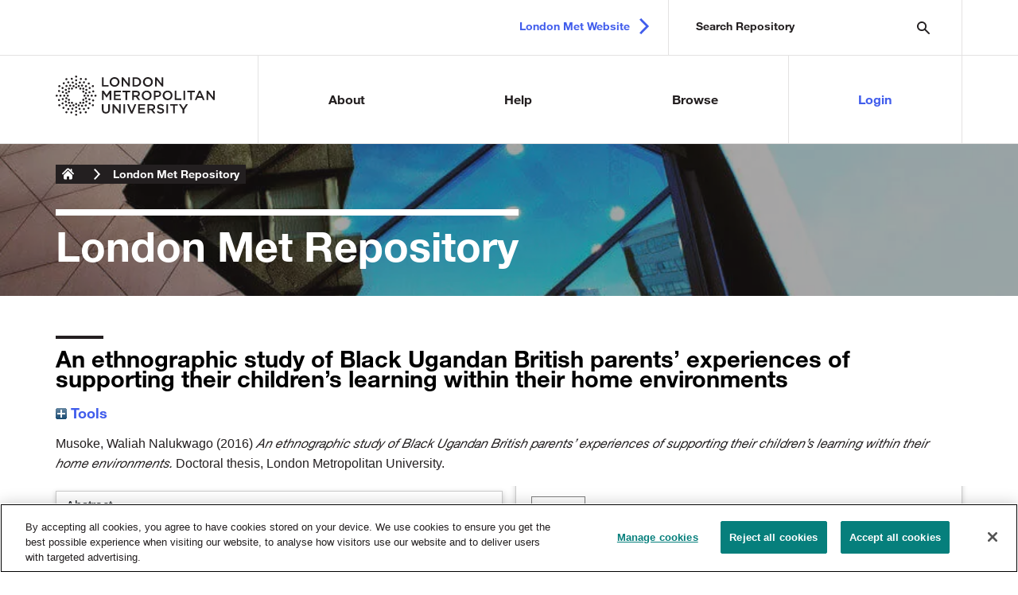

--- FILE ---
content_type: text/html; charset=utf-8
request_url: https://repository.londonmet.ac.uk/1165/
body_size: 113743
content:
<!DOCTYPE html>
<html xmlns="http://www.w3.org/1999/xhtml" lang="en"><!--CS-55699-->

<head>
    <!--<meta http-equiv="Content-Type" content="text/html; charset=UTF-8">-->
    <meta http-equiv="X-UA-Compatible" content="IE=edge" />
    <meta charset="utf-8" />
    <meta name="viewport" content="width=device-width, initial-scale=1.0" />
   <title> An ethnographic study of Black Ugandan British parents’ experiences of supporting their children’s learning within their home environments  | London Met Repository</title>
   <!-- <title>Research and knowledge exchange - London Metropolitan University</title> -->
    <link rel="stylesheet" href="/LondonMet_Files/main.min.css" /> 
    <meta content="1165" name="eprints.eprintid" />
<meta content="16" name="eprints.rev_number" />
<meta content="archive" name="eprints.eprint_status" />
<meta content="9" name="eprints.userid" />
<meta content="disk0/00/00/11/65" name="eprints.dir" />
<meta content="2017-01-09 14:33:46" name="eprints.datestamp" />
<meta content="2021-07-19 16:04:19" name="eprints.lastmod" />
<meta content="2017-01-09 14:33:46" name="eprints.status_changed" />
<meta content="thesis" name="eprints.type" />
<meta content="show" name="eprints.metadata_visibility" />
<meta content="Musoke, Waliah Nalukwago" name="eprints.creators_name" />
<meta content="An ethnographic study of Black Ugandan British parents’ experiences of supporting their children’s learning within their home environments" name="eprints.title" />
<meta content="pub" name="eprints.ispublished" />
<meta content="dewey300" name="eprints.subjects" />
<meta content="dewey370" name="eprints.subjects" />
<meta content="fac_ssh" name="eprints.divisions" />
<meta content="sch_ssp" name="eprints.divisions" />
<meta content="Black Ugandan British parents -- England; children’s learning; education" name="eprints.keywords" />
<meta content="uk.bl.ethos.701026" name="eprints.note" />
<meta content="This ethnographic study explored how Black Ugandan British parents support their children’s learning in England. It is important to study this group because the parents in this study are Black migrants from Uganda and have an asylum seeking background, thus adding to our knowledge of asylum seeking and education. Moreover, little attention has been paid to this particular group before. The study comprises ten Black Ugandan British families with refugee and asylum-seeking backgrounds in two London boroughs. Adopting an ethnographic and an interpretive approach allowed me to explore how Black Ugandan British parents supported their children’s education over time through data collected via long-term interactions, observations and semi-structured interviews with the ten families in their natural home environment settings.

I adopted Yosso’s concept of community cultural wealth to analyse data from my study and the data was theorised using Critical Race Theory. Through this theoretical framework, I challenge the traditional interpretations of cultural capital, particularly in relation to educational support or provision, by highlighting various and different forms of capital Black Ugandan British parents use to support their children’s learning, which are unknown. This thesis contributes to knowledge by highlighting the different nature of parental educational support, educational strategies and the underlying factors that inform Black Ugandan British parents’ nature of parental educational support and educational strategies. I argue that Black Ugandan British parents’ culturalistic approach towards their children’s education within their homes and communities and additionally, the contribution they make towards their children’s learning are unrecognised in English schools and English education policy.

Further, this thesis highlights class complexities and contributes to debates on class. The study found that Black Ugandan British parents with middle class backgrounds from Uganda, but positioned as working class parents in the UK, bring their Ugandan middle class backgrounds to supporting their children’s education in the UK, which calls for the need to understand Black Ugandan British parents’ middle class backgrounds and the influence they have on their ways of supporting their children’s education. My study shows that Black Ugandan British parents’ cultural, employment, educational and class backgrounds have a huge influence on how they support their children’s  education. My study illuminates how class, ethnicity and culture shape Black British Ugandan children’s learning, and makes an original and important contribution to knowledge in this field." name="eprints.abstract" />
<meta content="2016" name="eprints.date" />
<meta content="published" name="eprints.date_type" />
<meta content="2016" name="eprints.aib_date" />
<meta content="public" name="eprints.full_text_status" />
<meta content="418" name="eprints.pages" />
<meta content="London Metropolitan University" name="eprints.institution" />
<meta content="School of Social Sciences" name="eprints.department" />
<meta content="doctoral" name="eprints.thesis_type" />
<meta content="phd" name="eprints.thesis_name" />
<meta content="Abbot, D. (2005) Teachers are failing Black boys in Richardson, B. (ed) (2005 pp.105-107) Tell It Like It Is: How Our Schools Fail Black Children.London: Bookmarks publications.
Abdelrazak, M. (2001) Towards More Effective Supplementary and Mother Tongue Schools (in England). London: Resource Unit for Supplementary and Mother Tongue Schools.
Adler, P. and Adler, P. (1994) Observational techniques. In N Denzin and Y. Lincoln (Eds), Handbook of qualitative research (pp. 377-392). Thousand Oaks, CA: Sage.
African Development Bank Report. (2011) The middle class in African Countries: AFDB.
Alexander, R. (1992) Curriculum Organisation and Classroom Practice in Primary Schools. London: DES.
Ali, S. (2003) To be a girl: culture and class in schools, Gender and Education 15 (3): 269-83.
Ali, E. and Jones, C. (2000) Meeting the Educational Needs of Somali Pupils in Camden Schools: A Report for Camden LEA, London borough of Camden.
Alleyne, B. (2002) Radicals against race. Oxford: Berg. 
Anderson, B. and Rogaly, B. (2005) Forced Labour and Migration to England, Oxford: Centre for Migration, Policy and Society, University of Oxford.
Andrews, K. (2013) Resisting Racism: Race, inequality, and the Black supplementary school movement. London: The Institute of Education Press, University of London.
Angen, M.J. (2000) Evaluating interpretive inquiry: Reviewing the validity debate and opening the dialogue.Qualitative Health Research.10 (3) pp.378-395.
Angrosino, M. (2007) Doing Ethnographic and Observational Research. London: SAGE Publications Ltd.
Archer, L. (2003) Race Masculinity and Schooling: Muslim Boys and Education. Buckingham: Open University Press.
Archer, L. (2009) The ‘Black middle’ classes and education: Parents and Young people Constructions of identity, values and Educational Practices. Paper presented to British Education Research Association (BERA), September, University of Manchester.
Archer, L. and Francis, B. (2007) Understanding Minority Ethnic Achievement. Race, gender, class and ‘success’ Oxon: Routledge.
Archer, L. (2010a) ‘We raised it with the Head’: the educational practices of minority ethnic, middle –class families. British Journal of Sociology of education Vol, 31, No. 4, July 2010, 449-469. Centre for Public Policy Research, Department of Education and Professional studies, Kings College London, UK.
Archer, L. (2010b) Making jobs ‘thinkable’: engaging with the complexity of young people’s career aspirations. London: Kings College London. http://www.educationandemployers.org/wp-content/uploads/2014/06/archer_makingjobs-thinkable1.pdf Last accessed on 25/2/16
Archer, L. (2010c). ‘Science is not for me?’: exploring children’s and families’ engagement with science through the lens of identity. Paper presented at the British Educational Research Conference.
Archer, L., DeWitt, J., Osborne, J. F., Dillon, J., Willis, B., &amp; Wong, B. (2010). “Doing” Science Versus “Being” a Scientist: Examining 10/11-Year-Old Schoolchildren’s Constructions of Science Through the Lens of Identity. Science Education.
Archer, L., Hollingworth, S., &amp; Mendick, H. (2010). Urban Youth and Schooling. Maidenhead: Open University Press.
Archer, L. (2011) “Constructing Minority Ethnic Middle-class identity: An exploratory Study with Parents, Pupils and Young Professionals.” Sociology, 45 (1): 134-151.
Arendell, T. (2001) The New Care work of middle class mothers. In Dally K. (ED) Minding the Time in Family experience: Emerging Perspective and Issues . Oxford: Elsevier.
Atkinson, P. (1992) Understanding Ethnographic Texts. Newbury Park, California: Sage Publications Ltd.
Baguma, R. (2013) National population census for 2014, Uganda, News Vision, 12 September, http://www.newvision.co.ug/news/647130-national-population-census-for-2014.html. Accessed 26/5/14
Bakwesegha, C.J. (2000) Keynote address on ‘the rise of the ethnic question’. In Facing Ethnic Conflicts. Bonn, Germany: Centre for Development Research (ZEF Bonn).
Ball, S. (2003) Class strategies and the Education Market: The Middle Classes and Social Advantage. London: Routledge Farmer.
Ball, S.J. (2008) The education debate. Bristol: Policy Press. 
Ball, S.J., Bowe, R. and Gewirtz, S. (1994) ‘Market forces and parental choice’ in S. Tomlinson (ed.) Educational Reform and its Consequences, IPPR/Rivers Oram Press, London.
Ball, J., Milmo, D. and Ferguson, B. (2012) Half of UK’s young Black males are unemployed. The Guardian, March 9. http://www.irr.org.uk/research/statistics/poverty Accessed 31/10/12
Ball, S., Rollock, N., Vincent, C. and Gillborn, D. (2013) ‘Social mix, schooling and intersectionality: identity and risk for Black middle class families’, Research Papers in Education, 28(3), 265–88.
Bamford, M.J. (2014) The influence of cultural capital on teachers’ Perceptions of Native and Immigrant Students’ Academic and Social Behaviours. Electronic Theses, Treatises and Dissertations. Paper 9135.
Banks, J. A. (1994) Multiethnic Education: Theory and Practice Third Edition. Needham Heights: Allyn and Bacon A division of Simon and Schuster, Inc. 
Basit, T. N. (1997) Eastern Values, Western Milieu; Identities and Aspirations of Adolescence British Muslim Girls. Aldershot: Ashgate.
Batte, E. (2012) Girls School, proud history, lofty-goals, Daily Monitor, 12 November, http://www.monitor.co.ug/News/Education/Nabisunsa-Girls--School--proud-history--lofty-goals/-/688336/1617400/-/b68od2/-/index.htm Accessed 6/3/16
Beattie, J. (1970) Democratization in Bunyoro. The Impact of Democratic institutions and values on a traditional African Kingdom. New York. Collier McMillan.
Becher, H. (2008) Family Practices in South Asian Muslim Families: Parenting in a Multi-Faith Britain. Basingstoke, Hampshire: Palgrave Macmillan. 
Belfi, B., Goos, M., Pinxten, M., Verhaeghe, J.P., Gielen, S. De Fraine, B., and Van Damme, J. (2014) Inequality in language achievement growth? An investigation into the impact of pupil socio-ethnic background and school socio-ethnic composition. British Educational Research Journal Vol.40, No. 5, October 2014, pp.820-846.
Bell, J. (1999) Doing your Research Project Aguide for first-time researchers in education and social science, 3rd edn. Open University Press: Buckingham.
Bell, J. (2010) Doing Your Research Project (Fifth Edition). Maidenhead: Open University Press.
Berman, B.J. (1998) Ethnicity, patronage and the African state: The politics of uncivil nationalism. African Affairs 97, 305-41.
Berthoud, R. (2009) Patterns of Non-Employment, and of Disadvantage, in a Recession. Working Paper, No. 2009-23, Institute for Social and Economic Research, University of Essex http://www.ippr.org/uploadedFiles/events/Yuoth%20unemployment%20and%recession%20technical%20briefing.pdf. Accessed 30/12/15
Beynon, H. (1992) The end of the industrial worker? In N. Abercrombie and A. Warde (eds) Social Change in Contemporary Britain. Cambridge: Polity Press.
Bhattacharyya, G., Ison, L. and Blair, M. (2003) Minority Ethnic attainment and Participation in Education and Training: The Evidence. DfES: Research Topic Paper RTP01-03. http://www.theresearchcentre.co.uk/files/doc/publications/rs9905.pdf. Last accessed 27/05/14.
Blackaby,D.H, Leslie,D.G., and Murphy, D. (2005) “N.C. O’Leary Born in Britain: How are Native Ethnic Minorities faring in the British Labor Market?” Economic Letters 88 (3): 370-375.
Blair, M. (2001b) Why Pick On Me? School Exclusion and Black Youth, Stoke-On-Trent: Trentham Books Limited.
Bloch, A. (2006) Emigration from Zimbabwe: migrant perspective, Social Policy and Administration, 40, 1, 67-87.
Bloom, A. (2002) Get Involved, head tells black parents. Times Educational Supplement 15 March.
Blundell, J. (2001) Sociology. Harlow Essex: Pearson Education Limited.
Bourdieu, P. (1984) Distinction. Cambridge, MA: Harvard University Press.
Bourdieu, P. (2010) Distinction. first ed. London: Routledge Classics
Bourdieu, P. and Passeron, J. (1979) The Inheritors, Chicago: University of Chicago Press.
Bourdieu, P. and Passeron, J. (1994) Reproduction in Education, Society and culture. 2nd ed. London: Sage.
Bourdieu, P. and Passeron, J. (1977) Reproduction in education society and culture. London: Sage.
Bourdieu, P. and Wacquant, L. (1992) An Invitation to Reflective Sociology (Chicago, University of Chicago Press).
Box, L.; Bignall, T. and Butt, J. (2001) Supporting Parents through provision of Childcare. London: Race Equality Unit.
Bray, M. and Kwok, P. (2003) Demand for private supplementary tutoring: conceptual considerations and social-economic patterns in Hong Kong. Economics of Education Review 22, 6, 611-620.
Brewer, J.D. (2000) Ethnography. Buckingham: Open University Press.
British Educational Research Association (BERA) (1992) guidelines for education research: BERA and Scottish Council for Research in Education.
British Educational Research Association (BERA) (2004) Revised guidelines for education research BERA, Macclesfield. 
British Educational Research Association (BERA) (2011). http://www.bera.ac.uk Last accessed 18/7/14.
Bryman, A. (2001) Social Research Methods. Oxford: Oxford University Press.
Burciaga, R. and Erbstein, N. (2010) Challenging Assumptions, Revealing Community Cultural Wealth: Young Adult Wisdom on Hope in Hardship. Los Angeles: University of California.
Burnett, A. and Peel, M. (2001b) Asylum seekers and refugees in Britain: health needs of asylum seekers and refugees BMJ 322 (7285) 3 March, pp.544-47.
Byrne, B. (2006) White Lives. London: Routledge.
Byrne, B. (2009) Not just class: towards an understanding of the whiteness of middle class schooling choice. In: Ethnic and Racial Studies 32 (2009), 3, pp. 424-441.
Cabinet Office (2010) The Coalition: Our Programme for Government. London: Cabinet Office.
Cameron, D. (2011). PM’s Speech on Education. Available at: https://www.gov.uk/government/ speeches/pms-speech-on-education—2 Campain Against Racism and Fascism (CARF) (1991) ‘1981-1991: How racist is Britain?’, CARF 3 (June/August): 8-11.
Cardwell, M., Meldrum, C. and Clark, L. (2008) Psychology. London: Collins Education.
Carolan, B. (2015) Unequal academic achievement in high school: the mediating roles of concerted cultivation and close friends, British Journal of Sociology of Education, Online first 31st March 2015, http://dx.doi.org/10.1080/01425692.2015.1013085 Accessed 30/12/15
Carson, D., Gilmore, A., Perry, C., and Gronhaug, K. (2001) Qualitative Marketing Research. London: Sage.
Casey, K. (1993) I Answer with My Life: Life Histories of Women Teachers Working for Social Change. New York: Routledge.
Cassen, R. and Kingdon, G. (2007) Tackling low educational achievement. Joseph Rowntree Foundation. London, UK. ISBN 9781859355848.
Channer, Y. (1995) I am a Promise-the School Achievement of British African Caribbeans. Stoke on Trent: Trentham Books.
Clarke, K. and Drinkwater, S. (2007) Ethnic Minorities in the Labour Market: Dynamics and Diversity. Abingdon: Joseph Rowntree Foundation, Policy Press.
Clycq, N., Nouwen, M. and Vandenbroucke, A. (2014) Meritocracy, deficit thinking and the invisibility of the system: Discourses on educational success and failure, British Educational Research Journal, 40 (5): pp. 796-819.
Coard, B. (1971) How the West Indian Child is made Educationally subnormal In the British School System. London: New Beacon Books.
Coard, B. (2007) ‘Thirty years on: where do we go from here?’ In Richardson, B. (ed) Tell It Like It Is: How our Schools fail Black children, London: Bookmarks Publications.
Cohen, L. and Manion, L. (1994) Research Methods in Education, 4th edition. London. Routledge.
Cohen, L. Manion, L. Morrison, K. (2011) Research Methods in Education (7th Edition). Oxon: Routledge.
Cole, M. (2011) Racism and Education in the U.K. and the U.S. (Towards a Socialist Alternative). New York: Palgrave MacMillan.
Coleman, H. (2010) The English Language in Development. London: British Council. Available online at www.teachingenglish.0rg.uk/transform/books.
Connolly, P. (1998) Racism, Gender identities and Young Children. London: Routledge. 
Continyou (n.d.) What are supplementary schools? http://www.continyou.org.uk/what we do/children and young people / supplementary education/background/what are supplementary schools. Accessed 12/4/13
Cork, L. (2005) Supporting Black pupils and parents: Understanding and improving home-school relations. London: Routledge.
Crawley, H. (2010) “Chance or choice? Understanding Why Asylum Seekers Come to England” Refugee Council Report, Refugee Council, London, 2010.
Crenshaw, K. (1993) “Mapping the margins: Intersectionality, identity politics and violence against women of colour” Stanford Law Review 43:1241-1299.
Creswell, J.W. (2009) Research design: Qualitative, Quantitative, and Mixed Methods Approaches. Thousand Oaks, CA: SAGE.
Crompton, R. (1996) The Fragmentation of Class Analysis, British Journal of Sociology 47 (1): 56-67.
Crozier, G. (1996) Black Parents and Schools Relationships: A case study. Educational Review, 48:3, 253-267.
Crozier, G. (2005) Beyond the call of duty: the impact of racism on black parents’ involvement in their children’s education, in G. Crozier and D. Reay (eds) Activating Participation (Stoke –on-Trent, Trentham Books).
Crozier, G. (2010) Race, Ethnicity and Education. Excluded parents: The deracialisation of parental involvement. London: Routledge.
Crozier, G. (2012) Research parent-school relationships, British Educational Research Association online resource. Available online at [www.bera.ac.uk]. Last accessed [14th January, 2013].
Crozier, G. and Davies, J. (2007) ‘Hard to Reach Parents or Hard to Reach Schools? A Discussion of Home-School Relations, with Particular Reference to Bangladeshi and Pakistani Parents’, British Educational Research Journal, 33 (3), 295-313.
Crozier G. and Reay, D. (2005) Activating Participation: parents and teachers working towards partnership. Stoke on Trent: Trentham Books Limited.
Crozier, D. Reay, D., James, F., Jamieson, S. Hollingworth, K. Williams, et al. (2008) White middle class parents, identities, educational choice and the urban comprehensive school: Dilemmas, ambivalence and moral ambiguity. British Journal of Sociology of Education 29, no.3: 261-72.
Dale, G. (1999) “Capitalism and Migrant Labour”, in G. Dale and M.Cole (eds.), The European Union and Migrant Labour, Oxford: Berg.
Daly, K. J. (1997) Replacing theory in ethnography: A postmodern view. Qualitative Inquiry, 3,343-365.
Daly, K. (2003) Family Theory Versus the Theories Families Live by. Journal of Marriage and Family Volume 65, Issue 4, pages 771-784, November 2003.
Daly, K.J. and Dienhart, A. (1998) Navigating the family domain. In S. Grills, (Ed), Doing Ethnographic Research (pp.97-120). Thousand Oaks: SAGE.
Datta, K., Mcllwaine, C., Evans, Y., Herbert, J., May, J.M., Wills, J. (2006) Work and Survival Strategies among low-paid migrants in London. London: Department of Geography, Queen Mary, University of London.
Davidson, K. and Alexis, J. (2012) Education: A pathway to success for black children. London: KAD Publishing
Davies, C. (2007) Reflexive ethnography: A guide to researching selves and others. London: Routledge.
Delgado, R. (2008) Critical Race Theory (Forward) in Gillborn, D. (2008) Racism and Education: Conspiracy or Conspiracy? London: Routledge.
Demie, F. (2001). Ethnic and Gender Difference in Educational Achievement and Implications for School Improvement Strategies. Educational Research, 43, 1, 91‐106
Demie, F.; Mclean, C.; Lewis, K. (2006) The Achievement of African Heritage Pupils. London: Lambeth Research and Statistics Unit.
Demie, F., Lewis, K. and McLean, C. (2007) Raising Achievement of Somali Pupils: Good Practices in London Schools, London: Lambeth.
Demie, F. (2013) Raising the Achievement of Black African Pupils: Good Practice in Schools. London: Lambeth Research and Statistics Unit Education.
Demireva, N. (2009) Ethnicity and Social organisation: Change and Challenges. Website: www.beyondcurrenthorizons.org.uk
Denzin, N.K. and Lincoln, Y.S. (eds) (2003) Collecting and Interpreting qualitative Materials (2nd edition)Thousand Oaks, CA:SAGE.
Department for Children, Schools and Families (DCSF) (2008b) Excellence and Enjoyment: Learning and Teaching For Black children In The Primary Years, (Ref: 00058-2008BKT-EN, Nottingham: DCSF.
Department for Children, Schools and Families (DCSF) (2009) Breaking the Link Between Disadvantage and Low attainment, Nottingham (Ref: 00357-2009BKT-EN): DCSF.
Department of Education and Science (DES) (1988) Education Reform Act. London: HMSO.
Department for Education (DfE) (2010). A guide to the law for school governors www.education.gov.uk
Department for Education (DFE) (2010) ‘The Importance of Teaching: The Schools White Paper 2010’. http://www.education.gov.uk/schools/toolsandinitiatives/schoolswhitepaper/b0068570/the-importance-of-teaching.
Department for Education (DfE) (2010a). Equalities Impact Assessment: Academies Bill. London: Department for Education
Department for Education (DfE) (2011c). Business Plan 2011-2015: Department for Education. London: Department for Education.
Department for Education (n.d.) Research at DfE, http://www.dfes.gov.uk/research/data/uploadfiles/DCSF-RR007.pdf Accessed 10 /9/12
Department for Education (DfE) (2012) The Statistics First Release: National Curriculum Assessment and GCSE/GNVQ attainment by pupil characteristics, in England, 2012 at http://www.dfes.gov.uk/rsgateway/DB/SFR/s000448/index.shtml
Department for Education (2013a) Statistical First Release, Pupil Performance Tables. London: Department for Education, SFR04/2013
Department for Education (DfE) (2012) Teachers’ Standards. London: DFE.
Department for Education (DfE) (2014) Overseas trained teachers, local authorities, maintained schools and governing bodies December 2014, London: DfE
Department for Education and Employment (DfEE) (1997) Excellence in Schools. London: HMSO.
Department for Education and Employment (DfEE) (2001) Schools: Building on Success-raising standards, promoting diversity, achieving results. Department for Education and Employment, Cm5050 (Norwich: The Stationery Office Limited).
Department for Education and Skills (DfES) (2005a) GCSE results, England 2004, National Statistics First Release SFR08/2005 (24 February 2005) www.dfes.gov.uk/rsgateway/DB/SFR. Last accessed on 26/05/14.
Department for Education and Skills (DfES) (2005b) Ethnicity and Education Research: the evidence on minority ethnic pupils, London: DfES. Research Topic Paper RT01-05.
Department for Education and Skills (DfES) (2005c) Higher Standards Better Schools for All (more choice for parents and pupils online resource[http://weberchive.nationalarchives.gov.uk. Last accessed. [14th January 2013].
Department for Education and Skills (DfES) (2006) Exclusion of Black Pupils: Priority Review. Getting It, Getting It Right: DfES.
Department for Education and Skills (DfES) (2007) Gender and Education: The Evidence of Pupils in England. London: DfES.
Desforges, C. and Abouchaar, A. (2003) The Impact of Parental Involvement, Parental Support and Family Education on Pupil Achievements and Adjustment: A Literature Review (DfES Research Report 433). Nottingham: DfES, Available:http://www.dfes.gov.uk/research/data/uploadfiles/RR433.pdf [Accessed, 7August 2007].
Devine, F. (1998) Class Analysis and the Stability of Class Relations, Sociology 32 (1): 23-42. 
Diriye, A. (2006) The Ticking Bomb: The Educational Underachievement of Somali children in British schools. 
Dixon, A.D. and Rousseau, C.K. (2006) Critical Race Theory in education.Oxon: Routledge Taylor and Francis group.
Dodgson, E. (1985) Motherland: West Indian Women to Britain in the 1950s. London: Heinemann Education Books.
Downey, M. and Kelly, A.V., (1979) Theory and Practice of Education: An Introduction 2nd Edition, London: Harper and Row Publishers.
Driessen, G., Van Der Slik, F. and De Bot, K. (2002) Home language and language proficiency: A large-scale longitudinal study in Dutch primary schools, Journal of Multilingual and Multicultural Development, 23 (3), 175-194.
Droop, M. and Verhoeven, L. (2003) Language proficiency and reading ability in first and second language learners , Reading Research Quarterly, 38 (1), 78-103.
Durham, Rachel E., George Farkas, Carol S. Hammer, J. Bruce Tomblin, and Hugh W. Catts. 2007. “Kindergarten Oral Language Skill: A Key Variable in the Intergenerational Transmission of Socioeconomic Status.” Research in Social Stratification and Mobility 25: 294–305.
Dworin, J. (2006) The Family Stories Project: Using Funds of Knowledge for writing. The Reading Teacher 59 (6), 510-520.
Education Commission, (2004) The educational experiences and achievements of Black boys in London schools 2000-2003, A report by the Education Commission. London: London Development Agency.
Education for All (EFA) Global Monitoring Report, (2009) Overcoming Inequality: Why governance matters. Education for All. UNESCO Publishing: Oxford University Press. 
Elam, G. and Chinouya, M. (2000) Feasibility study for health surveys among black populations living in the UK: Stage 2, diversity among Black African Communities.
Elliott, D. and Stern, J.E. (eds) (1997) Research Ethics: A Reader. Hanover, NH: University Press of New England.
Endo, I., Namaaji, J.and Kulathunga, A. (2011). Ugandan’s Remittance Corridors from United Kingdom, United States and South Africa. Challenges to Linking Remittances to the Use of Formal Services. Washington D.C: The World Bank.
Equality Challenge Unit (2015) Equality in higher education: Statistical report, London: ECU.
Evans, G. (2007) Educational Failure and Working Class White Children in Britain. Hampshire: Palgrave Macmillan.
Evans, Y., Herbert, J., Datta, K., May, J., McIlwaine, C. and Wills, J. (2005) Making the City Work: Low Paid Employment in London. London: Department of Geography, Queen Mary, University of London.
Eysenck, H.J. (1971) Race, Intelligence and Education, London: Temple Smith.
Fallers, Lloyd, A. (1964) The King’s men: Leadership and status in Buganda on the Eve of independence. London: Oxford University Press.
Fatherhood Institute calls on political parties to wake up to changing role of dads (2010) http:// www.fatherhoodinstitute.org/2010/fatherhood-institute. Accessed 15/3/2015
Feinstein, L., and Symons, J. (1999) Attainment in secondary school, Oxford Economic Papers, 51 (2) 300-321.
Fekete, L. (2009) A suitable Enemy: Racism, Migration and Islamophobia in Europe. London: Pluto.
Fetterman, D.M. (1998) Ethnography. Step by Step. Second Edition. Thousand Oaks, CA: SAGE Publications Ltd. 
Fetterman, D.M. (2010) Ethnography. Step by Step. Third Edition. Thousand Oaks, CA: SAGE Publications Ltd.
Fielding, N. (1993a) Ethnography in N. Gilbert (ed) Researching Social Life. London: Sage.
Fielding, N. (1993b) Interviewing in N. Gilbert (ed) Researching Social Life. London: Sage.
Flick, U. (2007a) Designing Qualitative Research (Book 1 of The SAGE Qualitative Research Kit). London: Sage.
Flick, U. (2007b) Managing Quality in Qualitative Research (Book 8 of The SAGE Qualitative Research Kit). London: Sage.
Fonow, M. M. and Cook, J.A. (2005) Feminist Methodology: New Applications in the Academy and public policy, Signs: Journal of women in Culture and Society, 30 (4): 2211-36.
Fordham, S. (1996) Blacked out: Dilemmas of race, identity, and success at Capital High. Chicago, IL: University of Chicago Press.
Foster, M. and Mazey, R. (2005) The Non-disclosure project. Final Report. Norwich: The research Centre, City College Norwich.
Francis, B., Archer, L. and Mau, A. (2008) British- Chinese Pupils’ Identities, Achievement and Complementary Schooling: Full Research Report ESRC End of Award Report, RES-000-23-1513. Swindon: ESRC.
Fulcher, F. and Scott, J. (2007) Sociology, 3rd edition. Oxford: Oxford University Press. 
Gayaza High School, About Gayaza High School (n.d.) http://www.gayazahs.sc.ug/section/about-ghs-2, Accessed 26/5/14
Genzuk, M. (1999) Tapping into Community Funds of Knowledge. In Effective Strategies for English Language Acquisition: Curriculum Guide for the Professional Development of Teachers Grades Kindergarten through Eight (pp.9-21). Los Angeles Annenberg Metropolitan Project/ARCO Foundation.
Gewirtz, S., Ball, S, and Bowe, R. (1994a) Parents, Privilege and the Education Market Place, Research papers in Education, 9:1, pp.3-29.
Gewirtz, S., Bowe, R.; and Ball, S. (1994b) Choice, Competition and Equity: Lessons from research in England, Paper presented at the Annual Meeting of the American Educational Research Association, New Orleans, 6 April 1994.
Gillborn, D. (2008) Racism and Education. London: Routledge.
Gillborn, D. (2007) The facts in Black and White, in Richardson, B. (ed) (2007) Tell It Like It Is: How Our Schools Fail Black Children, pp. 101-104.
Gillborn, D. (1997) Ethnicity and Educational Performance in the United Kingdom: Racism, Ethnicity and Variability in Achievement, Anthropology and Education Quarterly, 28 (3):375-393.
Gillborn, D. (1990) Race, Ethnicity and Education: Teaching and Learning in Multiethnic Schools. London: Unwin Hyman.
Gillborn, D. (1995) Racism and Antiracism in Real Schools. Buckingham, England: Open University Press.
Gillborn, D. and Gipps, C. (1996) Recent Research in the Achievements of Ethnic Minority Pupils, London: HMSO.
Gillborn, D. and Mirza, H.S. (2000) Educational Inequality: Mapping Race, Class and Gender: A synthesis of Research Evidence. London: Ofsted.
Gillborn, D. and Youdell, D. (2000) Rationing education: Policy, Practice, Reform and Equity, Buckingham: Open University Press.
Gillborn, D., Rollock, N., Vincent, C. and Ball, S.J (2012) ‘You got to pass, so what more do you want?: race, class and gender intersections in the educational experiences of the Black middle class Race, ethnicity and education vol.15, No 1, January 2012, 121-139: Routledge.
Gonzalez, N., Moll, L.C., Amanti, C. (2005) Funds of Knowledge (Theorizing, Practices in Households, Communities and Classrooms. Mahwah, New Jersey: Lawrence Erlbaum Associates, Inc., Publishers.
Goos, M. and Manning, A. (2003) McJobs and MacJobs: the growing polarisation of jobs in England, in Dickens, R, Gregg, P. and Wadworth, J (eds) The Labour Market Under New Labour, Palgrave MacMillan: Basingstoke/New York, 70-85.
Gorard, S. and Smith, E. (2004) ‘What is ‘underachievement’ at school? 1’ School Leadership and Management, 24 (2): 205-225. 
Gov.UK (2012) National Statistics: GCSE and equivalent attainment by pupil characteristics in England: 2010 to 2011 http://www.education.gov.uk/rsgateway/DB/SFR/s001057/sfr03-2012.xls) Accessed 31/1/14
Graham, J. (2013) An exploration of African- Caribbean boys’ underachievement (and boys’ stories of schooling: their own worst enemies?). Deutschland: LAP LAMBERT Academic Publishing.
Grills, S. (1998) Doing Ethnographic Research. London: SAGE Publications Ltd.
Hall, J. (2005) What can teachers do? What can parents do? in Richardson, B. (ed) (2005) Tell It Like It Is: How Our Schools Fail Black Children. London: Bookmarks Publishing.
Hall, S. (1993) Cultural identity and diaspora. In Williams, P. and Chrisman. L. (eds) Colonial Discourse and Post-Colonial Theory.
Hamilton, R. and Moore, D. (2004) Educational Interventions for Refugee Children. London: Routledge Falmer.
Hammersley, M. (1998) Reading Ethnographic Research. A Critical Guide. Essex: Addison Wesley Longman Limited.
Hammersley, M. (1992) What’s wrong with Ethnography? Oxon: Routledge.
Hammersley, M. and Atkinson, P. (1995) Ethnography: Principles in Practice. Second Edition: London: Routledge.
Hammersley, M. and Atkinson, P. (2007) Ethnography: Principles in practice. New York: Taylor and Francis e-Library.
Harris, A. and Goodall, J. (2007) Engaging Parents in Raising Achievement, Do Parents Know They Matter? Department for Children, Schools and Families.
Hatch, J.A. (2002) Doing qualitative research in education setting. Albany: State university of New York
Henry, G. (2009) Practical sampling. In. L. Bickman and D.J. Rog (eds), The Sage handbook of applied social research methods (pp.77-105). Thousand Oaks, CA: SAGE.
Herrnstein, R.J., and Murray, C. (1994) The Bell curve: Intelligence and Class Structure in American Life. New York: Free Press.
Heyneman, Stephen, P. (1976) Influences on academic Achievement: A comparison of results from Uganda and more industrialized societies, Sociology of Education, 49 No 3 July 1976, 200-11.
Heyneman, S. and Currie, M. (1979) Schooling, Academic Performance and occupational Attainment in a Non-Industrialized society. University Press of America Inc: Washington.
Holgate, J. (2004) Black and minority Ethnic Workers and Trade Unions: London.TUC.
Hollander, N.C. (2006) Negotiating trauma and loss in the Migration Experience Round table on Global Woman. Studies in Gender and Sexuality, 7 (1), 61-70.
Hollingworth, S., Allen, K., Kuyok, K.A., Mansaray, A. and Rose, A. (2009) An exploration of parents’ engagement with their children’s learning involving technologies and the impact of this in their family learning experiences. London: Becta.
Home Office (2002) Secure Borders: Safe Haven: Integration with Diversity. Cmnd 5387. London: The Stationary Office.
Hornby, G. (2000) Improving Parental Involvement. London: Continuum.
Hudson, L., and Ozanne, J. (1988) Alternative Ways of Seeking Knowledge in Consumer Research. Journal of Consumer Research, 14 (4), 508-521.
Institute of Race Relations (IRR) (2010) Driven to Desperate Measures. London: IRR. 
Institute of Race Relations (IRR) (nd) http://www.irr.org.uk/research/statistics/poverty.Work and ethnicity -Poverty (Institute of Race Relations). Accessed 31/10/2012.
International Organisation for Migration, [IOM] (2006) Link: www.iom.int/iom/...uganda.html. Last accessed 20/7/14
International School of Uganda (2009) http://www.isu.ac.ug/page.cfm?p=357. Accessed 7/4/14
IPPR (n.d) Youth unemployment and recession briefing paper, http://www.ippr.org/uploadedFiles/events/Yuoth%20unemployment%20and%recession%20technical%20briefing.pdf. Accessed 30/12/15
Ireson, J. and Rushforth, K. (2004) Mapping the nature and extent of private tutoring at transition points in education. Paper presented at the British Educational Research Association conference, UMIST, Manchester, 16-18th September 2004. 
Irwin, S. (2009) Locating where the action is: Quantitative and qualitative lenses on families, schooling and structures of social inequality Sociology 43, (6): pp. 1123-1140.
Jensen, A.R. (1969) ‘How much Can We Boost I.Q. and Scholastic Achievement?’ in Harvard Educational Review.
Jivraj, S. (2012) Dynamics of Diversity: Evidence from the 2011 Census. University of Manchester: Joseph Rowntree Foundation (JRF)
John, G. (2006) Taking a stand. Manchester: The Gus John Partnership Ltd.
John, G. (2006) Taking a stand. Manchester: The Gus John Partnership Ltd. http://www.ethnicity.ac.uk/medialibrary/briefings/dynamicsofdiversity/how-has-ethnicdiversity-grown-1991-2001-2011.pdf Last Accessed 8/1/16
Joseph Rowntree Foundation (2012) How has ethnic diversity grown 1991-2001-2011? http://www.ethnicity.ac.uk/medialibrary/briefings/dynamicsofdiversity/how-has-ethnicdiversity-grown-1991-2001-2011.pdf Accessed 30/12/15
Justice and Peace Scotland (n.d.) Asylum Seekers, Refugees and Immigrants http://www.justiceandpeacescotland.org.uk/campaigns/asylumRefugees.aspx Accessed 27/7/14
Kasozi, A.B.K. (1999) The social origins of violence on Uganda, 1964-1985. Kampala: Fountain Publishers.
Katorobo, J. (1982) Education for Public Service in Uganda. Vantage Press,Inc: New York.
Kibuli Secondary School (nd) http://www.kibuliss.sc.ug Accessed 26/5/14, 6/1/15.
Koshy, V. (2010) Action Research for Improving Educational Practice. A step-by step guide (second edition). London: SAGE Publications Ltd.
Kwesiga , J.B. (1994) Literacy and the Language question. Brief experiences from Uganda. Institute of adult and continuing Education, Makerere University, P.O. Box 7062, Kampala, Uganda.
Labour Party (2010) ‘A Future Fair for All: The Labour Party Manifesto 2010’. http://www2.labour.org.uk/uploads/TheLabourPartyManifesto-2010.pdf.
Ladson-Billings, G. and Gillborn, D. (2004) The RoutledgeFalmer Reader in Multicultural Education. London: RoutledgeFalmer.
Lall, M., Campbell, C. and Gillborn, D. (2004) New Deal for Communities: The National evaluation. Research 31. Parental Involvement in Education. Education Policy Research Unit. Sheffield Hallam University.
Lareau A. (2003) Unequal Childhoods Berkeley, University of California Press 
Lareau, A. (2002) Invisible inequality: social class and childrearing in Black and White Families, American Sociological Review, 67: 747-76.
Lareau, A. [2003] 2011. Unequal Childhoods: Class, Race, and Family Life. 2nd ed. Berkeley, CA: University of California Press.
Leathwood, C. (2006) Gender, Equity and the Discourse of the Independent Learner in Higher Education. Higher Education. 52, 611-633.
LeCompte M.D. and Schensul, J.J. (1999) Designing and Conducting Ethnographic Research (Vol. 1 of J.J. Schensul, S.L and M. D LeCompte, (eds). Ethnographer’s Toolkit) Walnut Creek, CA: AltaMira.
Levitas, R. (1998) The Inclusive Society? Social Exclusion and New Labour, London: Macmillan.
Lockwood, D. (1995) ‘Marking out the class(es)’, in T. Butler and M. Savage (eds), Social Change and the Middle Classes. London: Routledge,pp.1-14.
Love, B. (2004) Mocroaggressions and dispropotionalities: The experience of African American Students in School. Unpublished Manuscript, Amherst, MA.
Lupton, R. (2005) Social Justice and School Improvement-Improving the quality of schooling in the poorest neighbourhood. British Education Research Journal, Vol, 31: Routledge: University of London: Institute of Education.
Luyten, H., Schildkamp, K and Folmer, E. (2009) Cognitive development in Dutch primary education, the impact of individual background and classroom composition, Educational Research and Evaluation, 15 (3), 265-283.
Mac an Ghaill, M. (1992) ‘Coming of age in 1980s England: reconceptualising black students’ schooling experiences’ in D. Gill, B. Mayor and M. Blair (eds) Racism and Education: Structures and Strategies. London: Sage.
MacBeath, J. (2001) The Impact of Study Support (the quality in Education Centre), University of Strathclyde).
Macpherson, Sir W. (1999) The Steven Lawrence Inquiry, cmnd, 4262, London: The Stationary Office.
Malaquiuas, A. (2000) Ethnicity and conflict in Angola: prospects for reconciliation. In Cilliers, J. And Dietrich, C. (eds) Angola’s War Economy The Role of Oil and Diamonds. Pretoria: Institute for Security Studies.
Mamdani, M. (1996) Citizens and Subject: Contemporary Africa and the Legacy of Late Colonialism. Princeton: Princeton University Press.
Marshall, G. and Swift, A. (1996) Merit and Mobility: A reply to Peter Saunders, Sociology, vol.30, no.2, pp.375-86.
Mason, D. (2000) Race and Ethnicity in Modern Britain (2nd edn). Oxford. Oxford University Press.
Matsuda, M. (1991) Voices of America: accent, antidiscrimination law and a jurisprudence for the last reconstruction, Yale Law Journal, 100, 1329-1407.
May, J., Wills, J., Datta, K., Evans, Y., Herbert, J. and Mcllwaine, C. (2006) Keeping London Working: Global Cities, the British State and London’s New Migrant Division of Labour Paper presented at the AAG Annual Conference, Chicago, March 2006.
Maylor, U., Anthea, R., Minty, S., Ross, A., Issa, T. and Kuyok, A. (2013) Exploring the impact of supplementary schools on Black and Minority Ethnic pupils’ mainstream attainment. British Educational Research Journal, 39 (1):107-125.
Maylor, U. (2009) What is the meaning of Black? ; Researching ‘Black’ respondents, Ethnic and Racial Studies, 32 (2): 369-387.
Maylor, U. (2014) Teacher Training and the Education of Black Children. (Bringing Color into Difference). Oxon: Routledge.
Maylor, U.; Ross, A.; Rollock, N. and Williams, K. (2006a) Black Teachers in London, London: Mayor of London.
Maylor, U.; Glass, K.; Issa, T.; Abol, K.; Minty, S.; Rose, A. and Ross, A. (2010) Impact of Supplementary Schools On Pupils’ Attainment. An Investigation Into What Factors Contribute To Educational Improvements. London: Department for Children, Schools and Families (DCSF-RR210).
Maylor, U.; Smart, S.; Kuyok, A.K. and Ross, A. (2009) Black children’s achievement programme evaluation. Research Report No DCSF-RR177, London: DfES
Maylor, U. and Williams, K. (2011) Challenges in theorising ‘Black Middle Class’ women: Education, experience and authenticity. Journal of Gender and Education 23 (3): 345-56.
Mbanaso, M.U., and Crewe, S.E. (2011) Migration and elderly Africans in the United States. Journal of Human Behaviour in the Social Environment, 21 (4), 323-333.
McCall, G.J. (2006) The fieldwork tradition. In D. Hobbs and R. Wright (Eds.), The Sage handbook of field work (pp.3-22).Thousand Oaks, CA: Sage.
McDowell, L. (2004) Work, Workfare, work/life balance and an ethnic of care, Progress in Human Geography, 28 (2): 145-163.
McKenley, J. (2005) Seven Black Men. Bristol: Aduma Books. 
Miles, R. (1982) Racism and Migrant Labour. London: Routledge and Kegan Paul.
Metcalfe-Hough, V (2015) The migration crisis? Facts, challenges and possible solutions. Briefing. October, 2015. http://www.odi.org/sites/odi.org.uk/files/odiassets/publications-opinion-files/9913.pdf. Accessed on 5/3/16
Migration Observatory (2013) Migration to the UK: Asylum, http://www.migrationobservatory.ox.ac.uk/briefing/migration-ukasylum/migrationobservatory 13 Feb, 2013. Accessed 11/01/14
Migration Watch (nd) Briefing paper, http://www.migrationwatchuk.org/briefingpaper/document/249. Accessed on 25/05/14
Miller, D. C. and Salkind, N. J. (2002) Handbook of research design and social measurement. 6th edn. Thousand Oaks: Sage.
Mirza, H. (1997) Black British Feminism: a reader, London: Routledge.
Mirza, H. S. (2005) ‘The more things change, the more they stay the same’: assessing Black underachievement 35 years on’, http://open.tean.ac.uk/bitstream/handle/123456789/618/Resource_1.pdf?sequence=1. Accessed 26/05/14
Mirza, H.S. (2009) Race, Gender and Educational Desire: Why Black Women Succeed and fail. Oxon: Routledge.
Mitton, L. And Aspinall, P. (2011) Black Africans in the UK: Integration or Segregation. UPTAP Research Findings January 2011 http://www.uptap.net/wordpress/wp-content/uploads/2011/01/uptap-findings-mitton-jan-11.pdf.Accessed 31/1/16
Mocombe, P.C. and Tomlin, T. (2013) Language, Literacy, and Pedagogy in Postindustrial Societies (The Case of Black Academic Underachievement). New York and Oxon: Routledge.
Modood, T. (1997) Ethnic Minorities in Britain: Diversity and Disadvantages. London: PSI.
Moll, L.C., Amanti, C., Neff, D. and Gonzalez, N. (1992) Funds of Knowledge for teaching: Using a qualitative approach to connect homes and classrooms. Theory into Practice, 31 (2), 132-141.
Moncrieffe, J. (2004) Uganda’s Political Economy. Background Paper For DFID Uganda.
Moncrieffe, J. and Luttrell, C. (2005) An analytical framework for understanding the political economy of sectors and policy arenas, http://www.odi.org.uk/resources/download/2989.pdf Accessed 26/4/15
Moore, S.; Aiken, D.; Chapman, S. and Langley, P. (2009) Sociology. London: Collins.
Moore, S. Aiken, D. Chapman, S. and Langley, P. (2010) Sociology. London: HarperCollins Publishers.
Morris, L. and Scott, J. (1996) The Attenuation of Class, British Journal of Sociology 47 (1):45-55.
Munro, A.; Holly, L.; Rainbird, H. and Leisten, R. (2004) Power at work: reflections on the research process. International Journal of Social Research Methodology, 7 (4), 289-304. 
Murphy, J. (2010) The Educators Handbook for Understanding and Closing Achievement Gaps. London: SAGE.
Nabisuna Girls School (n.d.) http://www.nabisunsagirls.com/aboutus.html Accessed 6/1/15.
Ndiwalana, F. (2011) Are you Middle Class? In Sunday, New Vision. Published on Saturday 18th August, 2011.
Nehual, K. (1996) The Schooling of Children of Caribbean Heritage. Stoke-on-Trent: Trentham Books.
Neuman, L.W. (2000) Social Research Methods: Qualitative and Quantitative Approaches (4th Ed.), USA: Allyn and Bacon.
Ngugi, wa Thiongo. (1993) The language of African literature. In Williams, P. and Chrisman, L. (eds) Colonial Discourse and Post –colonial Theory: A Reader. (PP.435-56). London: Harvester Wheatsheaf.
Nishimura, M. and Yamano, T. and Sasaoka, Y. (2005) Impacts of the Universal Primary Education Policy on Educational Attainment and Private Costs in Rural Uganda. National Graduate Institute for Policy Studies, Japan.
Oackson, J. (1992) in Mazonde, I. (1992) Culture and education in the development of Africa.
OECD (n.d.) Is this refugee crisis different? http://www.oecd.org/migration/Is-thisrefugee.crisis-different.pdf. Last Accessed 5/1/16
Office of the Children’s Commissioner (2012) ‘They Never Give Up on You’: School exclusions Inquiry. London: Office of the Children’s Commissioner.
Ofsted, (1999) Raising the attainment of Minority Ethnic Pupils: Schools and LEA’s Response (London, Ofsted). 
Ofsted, (2002) Achievement of Black Caribbean Pupils: Good Practice in Secondary Schools, Ofsted Publications HMI 448, April.
Ogbu, U. J. (2003) Black American Students in an Affluent Suburb: A study of Academic Disengagement. Mahwah: Lawrence Erlbaum Associates, Inc.
O’Leary N.C., Murphy, P.D., Drinkwater, S.J., and Blackaby D.H. (2001). “ English Language Fluency and the Ethnic Wage Gap for Men in England and Wales.” Economic Issues (6): 21-32.
Olmedo, I. (2009) Blending Borders of Language and Culture: Schooling in La Villita. Journal of Latinos and Education, 8 (1), 22-37.
Omagor, C. (2011) Where is Uganda’s Middle Class. In Sunday Monitor Monday 13th June 2011.
O’Reilly, K. (2005) Ethnographic methods. London: Routledge.
Organisation for Economic Co-operation and Development (OECD) (2015) Is this humanitarian migration crisis different? Migration Policy Debates, N°7 September 2015, OECD Publishing. http://www.oecd.org/migration/Is-this-refugee.crisisdifferent.pdf. Last Accessed 5/1/16
Organisation for Economic Co-operation and Development (OECD) (2015b and 2013), International Migration Outlook, OECD Publishing, Paris.
Orr, M. (1999) Black Social Capital. The politics of school Reform in Baltimore, 1986-1998. Lawrence: University Press of Kansas.
Osler, A. (1989) Speaking Out: Black girls in Britain. London: Virago.
Otiso, K. M. (2006) Culture and Customs of Uganda: Greenwood Press.
Overseas Trained Teacher Programme (2014) http://www.gov.uk/government/uploads/system/uploads/attachment_data/file/387894/OTTs web_guidance_10_Dec_14.pdf. Accessed 7/2/15.
Oxford Advanced Learners Dictionary (2011) Oxford University Press: http://www.oxfordadvancedlearnersdictionary.com/dictionary/racism
Page, J. and Whitting, G. (GHK Consulting) (2007) Carl Mclean (ETHNOS) Research Report DCSF-RR013 Engaging effectively with Black and Minority Ethic Parents in Children’s and Parental Services: Department for Children, Schools and Families. http://www.education.gov.uk/publications/eorderingDownload.
Parker-Jenkins, M., Hawe, K., Barrie, A. And Khan, S. (1997) Trying twice as hard to succeed: perceptions of Muslim women in Britain. Paper presented at the British Educational Research Conference University of York, September 1997.
Parliament Publications (n.d.) http://www.publications.Parliament.co.uk Accessed 27/7/14
Parliament Publications (n.d.) http://www.publications.parliament.uk/pa/cm200506/cmselect/.../6333.pdf. Accessed 29/10/14
Parliament Publications (n.d.) http://www.publications.Parliament.co.uk/pa/cm201415/cmselect/cmacc/58404.htm. Accessed 29/10/14
Partington, J. and Wragg, T. (1989) Schools and Parents. London: Cassell.
Peart, S. (2013) Making Education Work: how Black Men and boys navigate the Further Education sector. London: Institute of Education Press.
Perri, 6. (1997) Escaping poverty: From safety nets to networks of opportunity. London: Demos.
Phoenix, A. (2001) Positioned by ‘hegimonic’ masculinities: A study of London boys’ narratives of identity. Australian Psychologist, 36, (1), 27-35.
Plummer, G. (2000) Failing Working-Class Girls. Oakhill: Stoke on Trent.
Potter, D. (1997) Colonial rule. In Allen, T. and Thomas, A. (EDS) Poverty and Development in the 1990s (pp.273-90). Oxford: Oxford University Press in association with the Open University.
Power, S., Edwards, T., Whitty, G. and Wigfall, V. (2003) Education and the Middle Class. Buckinghamshire: Open University Press.
Pulford, C. (2007) Causality of Empire (Britain’s unpaid debt to an African Kingdom: Woodford Hals: Ituri Publications.
Qualification Curriculum Development Agency (QCDA) (2010), National Curriculum teacher assessments and key stage tests. http://www.QCDA.gov.uk, Accessed 27/7/14
Rampton, A. (1981) West Indian Children in our Schools. London: HMSO. 
Rassool, N. (2007) Global Issues In Language, Education and Development: Perspectives from Postcolonial Countries. Clevedon: Multilingual Matters Ltd.
Ratcliffe, P. (2004) ‘Race, ethnicity and difference. London: Open University Press. 
Reay, D. (1998) Class Work: Mothers’ Involvement in their Children’s Primary Schooling. London: UCL Press.
Reay, D. (2002) Shaun’s story: troubling discourses of white working class masculinities, Gender and Education, 14:221-33.
Reay, D.; Crozier, G. and James, D. (2011) White Middle Class Identities and Urban Schooling. Basingstoke: Palgrave Macmillan.
Reed, J. and Procter, S. (eds) (1995) Practitioner Research in Health Care: The Inside Story, London: Chapman and Hall.
Refugee Council (n.d.) http://www.refugeecouncil.org.uk Accessed 27/7/14
Refugee Council (n.d.) http://www.refugeecouncil.org.uk. Accessed 29/10/14
Refugee Council (n.d.) http://www.refugeecouncil.org.uk/assets/0001/5702/rcchance.pdf. Accessed 12/01/14.
Refugee Council (n.d.) Asylum facts http://www.refugeecouncil.org.uk/policyresearch/thetruthaboutasylum/facts. Accessed 11/01/14
Reynolds, J. (2005) Parents’ Involvement in their children’s learning and schools. Policy discussion paper. Bristol: Family and Parenting Institute. 1-20.
Reynolds, T. (2006) Caribbean Families’ Social Capital and Young People’s Diasporic Identities. Ethnic and Racial Studies, 2 (6), 1087-1103.
Reynolds, T. (2009) Exploring the absent/present dilemma: Black fathers, family relationships, and social capital in Britain. ANNALS of the American Academy of Political and Social Science: Sage.
Richardson, B. (ed) (2005) Tell It Like It Is: How Our Schools Fail Black Children. London: Bookmarks.
Richardson, B. (ed) (2007) Tell It Like It Is: How Our Schools Fail Black Children. London: Bookmarks.
Riojas-Cortez, M. (2001) Preschoolers’ Funds of Knowledge Displayed through Sociodramatic Play Episodes in a Bilingual Classroom Early Childhood Education Journal, 29 (1), 35.
Rhamie, J. (2007) Eagles Who Soar: how Black learners find the path to success, Stoke on Trent. Trentham.
Rollock, N., Gillborn, D., Vincent, C. and Ball, S.J. (2015) The colour of Class (The educational strategies of the Black middle classes). London and New York: Routledge.
Roubeni, S., Haene, L., Keatley, E., Shah, N. and Rasmussen, A. (2015) 'If we can't do it, our children will do it one day: A qualitative case study of West African immigrant parents' losses and educational aspirations for their children', American Educational Research Journal, vol 52 (2): 275-305.
Royal College of Nursing (n.d.) Inclusion asylum seekers and refugees, http://www.rcn.org.uk/development/practice/social_inclusion/asylumseekersandrefugees. Accessed 11/01/14.
Runnymede Trust (2012) Briefing on ethnicity and educational attainment, June 2012 http://www.runnymedetrust.org/uploads/Parliamentary%20briefings/EducationWHdebteJune2012.pdf. Accessed 28/05/14, 31/1/16
Rutter, J. (2001) Supporting refugee children in 21st Century Britain a compendium of Essential Information. Stoke on Trent: Trentham.
Rutter, J. (2006) Refugee Children in England. Buckingham: Open University Press.
Samers, M. (2002) Immigration and the Global City Hypothesis: towards and alternative research agenda. International Journal of Urban and Regional Research, 26 (2): 389-402.
Sammons, P., Sylva, K., Melhuish, E., Siraj-Blatchford, I., Taggart, B., Grabbe, Y. and Barreau, S. (2007). Influences on Children’s Development and Progress in Key Stage 2:
Social/ Behavioural Outcomes in Year 5 (DCSF Report 007). London: DCSF [Online]. Available:http://www.dfes.gov.uk/research/data/uploadfiles/DCSF-RR007.pdf [Accessed 10 September 2012].
Sammons, P., Sylva, K., Melhuish, E., Siraj-Blatchford, I., Taggart, B., Grabbe, Y. and Barreau, S. (2007) Influences on Children’s Attainment and Progress in Key Stage 2: Cognitive Outcomes in year 5. London, Institute of Education, University of London. Available at: www.ioe.ac.uk/schools/ecpe/eppe/eppe3-11%20pdfs/eppepapers/Tier%202%20full%20report%20-%20Final.pdf.
Sassen, S. (1991) The Global City: New York, London, Tokyo. Princeton University Press.
Savage, M. (2000) Class Analysis and Social Transformation. Buckingham: Oxford University.
Scott, D. and Usher, R. (2011) Researching Education (2nd Edition) Data Methods and Theory In Educational Enquiry. London: Continuum International Publishing Group.
Semakula, R. (2013) In New Vision 2013. http://www.newvision.co.ug/mobile/Detail.aspx? News ID=633020 and CatID=417.
Sewell, T. (1997) Black Masculinities and Schooling: How Black boys survive modern schooling. Stoke on Trent: Trentham.
Shain, F. (2003) The Schooling and Identity of Asian girls. Stoke on Trent: Trentham Books Limited.
Simpson, L. (2004) “Statistics of Racial Segregation: Measures, Evidence and Policy”. Urban Studies 41 (3): pp.661-681.
Siraj-Blatchford, I. (eds) (1993) Race, Gender and the Education of Teachers. Buckingham: Open University.
Skeggs, B. (2004) Class, self, culture. London: Routledge.
Sleeter, C.E. and Soriano, E. (2012) Creating Solidarity Across Diverse Communities. New York: Teachers College Press.
Solorzano , D.G and Yosso, T.J. (2002a). A critical Race Counterstory of race, racism, and Affirmative action. Equity and Excellence in education, 35(2),155-168.
Solorzano, D.G and Yosso, T.J. (2002b). Critical race methodology: Counterstorytelling as an analytical framework for education research. Qualitative Inquiry: 8 (1), 23-44.
Sooben, P. N. (1990). The Origins of Race Relations Act: Research Paper in Ethnic Relations No 12. Centre for Research in Ethnic Relations. University of Warwick. web.warwick.ac.uk/fac/soc/CREC_RC/.../pdfs/...RP%20No.12.pdf. Accessed 31/12/15
Spence, L. (2005) Country of Birth and Labour Market Outcomes in London. An analysis of Labour Force Survey and Census Data. London: GLA.
Stephen, D., and Squires, P. (2003) Adults don’t realise how sheltered they are: A contribution to the debate on Youth transitions from some voices on the margins. Journal of Youth Studies, 6, (2), 145-164.
Strand, S. (2008) Minority Ethnic Pupils in the Longitudinal Study of Young People in England Extension Report on Performance in Public Examinations at Age 16, RR-029. Nottingham: DCSF.
Strand, S. (2010) Do some schools narrow the gap? Differential school effectiveness by ethnicity, gender, poverty, and prior achievement, School effectiveness and School Improvement, 21(3), 289-314.
Strand, S. (2014a) School effects and ethnic, gender and socio-economic gaps in educational achievement at age 11. Oxford Review of Education 40(2): 223−245.
Strand, S. (2014b) Ethnicity, gender, social class and achievement gaps at age 16: Intersectionality and ‘getting it’ for the white working class. Research Papers in Education 29 (2): 131−171.
Strand, S. (2011) The limits of social class in explaining ethnic gaps in educational attainment, British Educational Research Journal, 37, 2: 197-229.
Strand, S. (2012) The White British-Black Caribbean achievement gap: Tests, tiers and teacher expectations. British Educational Research Journal 38 (1):75-101.
Swann, Lord. (1985) Education For All: Final Report Of The Committee Of Inquiry Into The Education Of Children From Ethnic Minority Groups, cmnd 9453, London: HMSO.
Tan, E. and Barton, A. (2010) Transforming Science Learning and Student participation in Six Grade Science: A case Study of a Low –Income, Urban, Racial Minority Classroom. Equity and Excellence in Education. 43 (1), 38-55.
Terzi, L. (2008) Justice and Equality in Education-a capability perspective on disability and special educational needs. London: Continuum.
The Children’s Commissioner (2013) They go the extra mile: reducing inequality in school exclusions. London: The Children’s Commissioner.
The Equality Act (2010) Departmental advice for school leaders, school staff, governing bodies and local authorities, http://www.gov.uk/government/uploads/system/uploads/attachment_data/file/315587/Equality_Act_Advice_final_pdf. Accessed 30/12/15
The Labour Party Manifesto (2010) A fair future for all, http://www2.labour.org.uk/uploads/TheLabourPartyManifesto-2010.pdf. Accessed 30/12/15.
The Uganda National census October 2002 Report.
Thomson, P. and Walker, M. (2010) The Routledge Doctoral Student’s Companion. Oxon: Routledge.
Tickly,L., Haynes., J., Caballero, C., Hill, J. and Gillborn, D. (2006) Evaluating of Aiming High: African Caribbean Achievement Project,RR-801. DfES Research in Department for Education and Skills (2006) Exclusion of Black Pupils: Priority Review. Getting It, Getting it Right, DfES.
Tizard, B. and Phoenix, A. (2002) Black, White or Mixed Race. London: Routledge.
Tizard, B., Blatchford, P., Burke, J., Farquhar, C. and Plewis, I. (1988) Young Children at School in the Inner City. London: Routledge.
Tomlinson, S. (2008) Race and Education: Policy and Politics in Britain. Maidenhead: Open University Press.
Topping, K. J. (1995) Paired Reading, Spelling and Writing: The handbook for teachers and parents. London and New York: Cassell.
Trade Union Congress (TUC) Black and underpaid (How Black workers lose out on pay.) ERD. April 2002. London: TUC
Trade Union Congress (TUC), (2008) Black workers’ conference (2008) Race Relations Committee Report. http://www.tuc.org.uk. Accessed 13/5/14
Trade Union Congress (TUC), (2012) Youth Unemployment and Ethnicity.TUC Report (2012) http://unison.org.uk/youth unemployment/ethnicity Accessed 31st October 2012.
Troyna, B. (1984) Fact or artefact? The educational underachievement of black pupils, British Journal of Sociology of Education, 5(2): 151-156
UK NARIC (n.d.) http://ecctis.co.uk/naric/Default.aspx Accessed 27/7/14
Uzoigwe, G.N. (1970) Revolution and Revolt in Bunyoro –Kitare: London. Longmans.
Valencia, R.R. (2010) Dismantling contemporary deficit thinking: Educational thought and practice. New York: Routledge.
Villegas, A.M. and Lukas, T. (2002) Educating culturally responsive teachers: A coherent approach. Albany: State University of New York Press.
Vincent, C.; Rollock, N.; Ball, S. and Gillborn, D. (2011) The Educational Strategies of the Black Middle Classes. London: E.S.R.C Economic and Social Research Council.
Vincent, V., Rollock, N., Ball, S. and Gillborn, D. (2012) Raising Middle-class Black Children: Parenting Priorities, Actions and Strategies: Sociology 47 (3) 427-442: SAGE.
Vincent, C., Ball, S., Rollock, N. and Gillborn, D. (2013) ‘Three generations of racism: Black middle class children and schooling’, British Journal of Sociology of Education , 34 (5–06): 929–46.
Walters, S. (2012) Ethnicity, Race and Education: An Introduction, London: Continuum.
Weiner G. (1997) (eds) Gender under Scrutiny:New Enquiries in Education (London, Hutchinson).
Winder, R. (2004) Bloody Foreigners: The Story of Immigration to Britain. London: Abacus.
Wolcott, H.F. (2008) Ethnography: A way of seeing. New York: Rowman and Littlefield.
Woods, P. (1986) Inside Schools: Ethnography in Educational Research. London: Routledge.
Wolf, B. and Wood, E. (2012) Journal of Museum Education, Volume 37, Number 1, Spring 2012, pp.29-38.
Whiteley, W.M. (1969) The uneducated English, London: Methuen and Co.Ltd. 
Wright, C. (1986) School processes- an ethnographic study, in J. Eggleston, D. Dunn, M. Anjali and C. Wright, Education for Some: The Educational and Vocational Experiences of 15-18 Year Old Members of Minority Ethnic Groups, Stoke on Trent, Trentham.
Wright, C. (1992) ‘Early Education: Multiracial Primary school classrooms’ in D.Gill, B. Mayor and M. Blair (eds) Racism and Education: Structures and Strategies. London: Sage.
Wright, C.; Standen, P. and Patel, T. (2010) Black Youth Matters: Transitions from School to Success. Oxon: Routledge.
Wright, C. (2013) Understanding Black academic attainment. Policy and discourse, educational aspirations and resistance. Education Inquiry Vol.4, No. 1, March 2013, pp.87-102.
Yao, E. L. (1993) Strategies for working effectively with Asian immigrants Parents, in Chavkin, N. F (Ed), Families and Schools in pluralistic Society, Albany, State University of New York Press.
Yosso, T.J. (2005) Race Ethnicity and Education. Vol.8. No 1, March 2005, pp.69-91, Routledge.
Yosso, T. (2005) Whose culture has capital? A critical race theory discussion of community cultural wealth. Race, Ethnicity and Education, 8 (1):69-91.
Yosso, T.J. (2006) “Whose Culture Has Capital? A Critical Race Theory Discussion of Community Cultural Wealth” in A.D. Dixon and C.K. Rousseau. Critical Race Theory in Education. New York: Routledge, Taylor and Francis Groups, p.167-189.
Youdell, D. (2003) Identity traps or how Black students fail: The interactions between biographical, sub-cultural, and learner identities. British journal of sociology of Education 24 (1):3-20.
Young, C. (1994) The African Colonial State in Comparative Perspective: New Haven: Yale University Press.
Zhou, M. &amp; Kim, S. (2006) Community forces, social capital and educational achievement: the case of supplementary education in the Chinese and Korean immigrant communities, Harvard Educational Review, 76(1), 1–29." name="eprints.referencetext" />
<meta content="2016" name="eprints.dates_date" />
<meta content="published" name="eprints.dates_date_type" />
<meta content="2016" name="eprints.hoa_date_pub" />
<meta content="2017-01-09" name="eprints.hoa_date_fcd" />
<meta content="2017-01-09" name="eprints.hoa_date_foa" />
<meta content="VoR" name="eprints.hoa_version_fcd" />
<meta content="FALSE" name="eprints.hoa_exclude" />
<meta content="http://rioxx.net/licenses/all-rights-reserved" name="eprints.rioxx2_license_ref_input_license_ref" />
<meta content="2017-01-09" name="eprints.rioxx2_license_ref_input_start_date" />
<meta content="N/A" name="eprints.rioxx2_project_input_project" />
<meta content="London Metropolitan University" name="eprints.rioxx2_project_input_funder_name" />
<meta content="http://dx.doi.org/10.13039/501100004623" name="eprints.rioxx2_project_input_funder_id" />
<meta content="  Musoke, Waliah Nalukwago  (2016) An ethnographic study of Black Ugandan British parents’ experiences of supporting their children’s learning within their home environments.  Doctoral thesis, London Metropolitan University.   " name="eprints.citation" />
<meta content="https://repository.londonmet.ac.uk/1165/1/MusokeWaliah%20-%20Full%20thesis.pdf" name="eprints.document_url" />
<link rel="schema.DC" href="http://purl.org/DC/elements/1.0/" />
<meta content="https://repository.londonmet.ac.uk/1165/" name="DC.relation" />
<meta content="An ethnographic study of Black Ugandan British parents’ experiences of supporting their children’s learning within their home environments" name="DC.title" />
<meta content="Musoke, Waliah Nalukwago" name="DC.creator" />
<meta content="300 Social sciences" name="DC.subject" />
<meta content="370 Education" name="DC.subject" />
<meta content="This ethnographic study explored how Black Ugandan British parents support their children’s learning in England. It is important to study this group because the parents in this study are Black migrants from Uganda and have an asylum seeking background, thus adding to our knowledge of asylum seeking and education. Moreover, little attention has been paid to this particular group before. The study comprises ten Black Ugandan British families with refugee and asylum-seeking backgrounds in two London boroughs. Adopting an ethnographic and an interpretive approach allowed me to explore how Black Ugandan British parents supported their children’s education over time through data collected via long-term interactions, observations and semi-structured interviews with the ten families in their natural home environment settings.

I adopted Yosso’s concept of community cultural wealth to analyse data from my study and the data was theorised using Critical Race Theory. Through this theoretical framework, I challenge the traditional interpretations of cultural capital, particularly in relation to educational support or provision, by highlighting various and different forms of capital Black Ugandan British parents use to support their children’s learning, which are unknown. This thesis contributes to knowledge by highlighting the different nature of parental educational support, educational strategies and the underlying factors that inform Black Ugandan British parents’ nature of parental educational support and educational strategies. I argue that Black Ugandan British parents’ culturalistic approach towards their children’s education within their homes and communities and additionally, the contribution they make towards their children’s learning are unrecognised in English schools and English education policy.

Further, this thesis highlights class complexities and contributes to debates on class. The study found that Black Ugandan British parents with middle class backgrounds from Uganda, but positioned as working class parents in the UK, bring their Ugandan middle class backgrounds to supporting their children’s education in the UK, which calls for the need to understand Black Ugandan British parents’ middle class backgrounds and the influence they have on their ways of supporting their children’s education. My study shows that Black Ugandan British parents’ cultural, employment, educational and class backgrounds have a huge influence on how they support their children’s  education. My study illuminates how class, ethnicity and culture shape Black British Ugandan children’s learning, and makes an original and important contribution to knowledge in this field." name="DC.description" />
<meta content="2016" name="DC.date" />
<meta content="Thesis" name="DC.type" />
<meta content="NonPeerReviewed" name="DC.type" />
<meta content="text" name="DC.format" />
<meta content="en" name="DC.language" />
<meta content="https://repository.londonmet.ac.uk/1165/1/MusokeWaliah%20-%20Full%20thesis.pdf" name="DC.identifier" />
<meta content="  Musoke, Waliah Nalukwago  (2016) An ethnographic study of Black Ugandan British parents’ experiences of supporting their children’s learning within their home environments.  Doctoral thesis, London Metropolitan University.   " name="DC.identifier" />
<!-- Highwire Press meta tags -->
<meta content="An ethnographic study of Black Ugandan British parents’ experiences of supporting their children’s learning within their home environments" name="citation_title" />
<meta content="Musoke, Waliah Nalukwago" name="citation_author" />
<meta content="2016" name="citation_publication_date" />
<meta content="2017/01/09" name="citation_online_date" />
<meta content="London Metropolitan University" name="citation_dissertation_institution" />
<meta content="https://repository.londonmet.ac.uk/1165/1/MusokeWaliah%20-%20Full%20thesis.pdf" name="citation_pdf_url" />
<meta content="2016" name="citation_date" />
<meta content="2016" name="citation_cover_date" />
<meta content="This ethnographic study explored how Black Ugandan British parents support their children’s learning in England. It is important to study this group because the parents in this study are Black migrants from Uganda and have an asylum seeking background, thus adding to our knowledge of asylum seeking and education. Moreover, little attention has been paid to this particular group before. The study comprises ten Black Ugandan British families with refugee and asylum-seeking backgrounds in two London boroughs. Adopting an ethnographic and an interpretive approach allowed me to explore how Black Ugandan British parents supported their children’s education over time through data collected via long-term interactions, observations and semi-structured interviews with the ten families in their natural home environment settings.

I adopted Yosso’s concept of community cultural wealth to analyse data from my study and the data was theorised using Critical Race Theory. Through this theoretical framework, I challenge the traditional interpretations of cultural capital, particularly in relation to educational support or provision, by highlighting various and different forms of capital Black Ugandan British parents use to support their children’s learning, which are unknown. This thesis contributes to knowledge by highlighting the different nature of parental educational support, educational strategies and the underlying factors that inform Black Ugandan British parents’ nature of parental educational support and educational strategies. I argue that Black Ugandan British parents’ culturalistic approach towards their children’s education within their homes and communities and additionally, the contribution they make towards their children’s learning are unrecognised in English schools and English education policy.

Further, this thesis highlights class complexities and contributes to debates on class. The study found that Black Ugandan British parents with middle class backgrounds from Uganda, but positioned as working class parents in the UK, bring their Ugandan middle class backgrounds to supporting their children’s education in the UK, which calls for the need to understand Black Ugandan British parents’ middle class backgrounds and the influence they have on their ways of supporting their children’s education. My study shows that Black Ugandan British parents’ cultural, employment, educational and class backgrounds have a huge influence on how they support their children’s  education. My study illuminates how class, ethnicity and culture shape Black British Ugandan children’s learning, and makes an original and important contribution to knowledge in this field." name="citation_abstract" />
<meta content="en" name="citation_language" />
<meta content="Black Ugandan British parents -- England; children’s learning; education; 300 Social sciences; 370 Education" name="citation_keywords" />
<!-- PRISM meta tags -->
<link rel="schema.prism" href="https://www.w3.org/submissions/2020/SUBM-prism-20200910/" />
<meta content="2017-01-09T14:33:46" name="prism.dateReceived" />
<meta content="2021-07-19T16:04:19" name="prism.modificationDate" />
<meta content="418" name="prism.pageCount" />
<meta content="Black Ugandan British parents -- England" name="prism.keyword" />
<meta content="children’s learning" name="prism.keyword" />
<meta content="education" name="prism.keyword" />
<meta content="300 Social sciences" name="prism.keyword" />
<meta content="370 Education" name="prism.keyword" />
<link rel="canonical" href="https://repository.londonmet.ac.uk/1165/" />
<link rel="alternate" type="text/plain" title="Reference Manager" href="https://repository.londonmet.ac.uk/cgi/export/eprint/1165/RIS/londonmet-eprint-1165.ris" />
<link rel="alternate" type="text/plain; charset=utf-8" title="BibTeX" href="https://repository.londonmet.ac.uk/cgi/export/eprint/1165/BibTeX/londonmet-eprint-1165.bib" />
<link rel="alternate" type="text/xml; charset=utf-8" title="METS" href="https://repository.londonmet.ac.uk/cgi/export/eprint/1165/METS/londonmet-eprint-1165.xml" />
<link rel="alternate" type="text/plain" title="RefWorks" href="https://repository.londonmet.ac.uk/cgi/export/eprint/1165/RefWorks/londonmet-eprint-1165.ref" />
<link rel="alternate" type="application/rdf+xml" title="RDF+XML" href="https://repository.londonmet.ac.uk/cgi/export/eprint/1165/RDFXML/londonmet-eprint-1165.rdf" />
<link rel="alternate" type="text/xml; charset=utf-8" title="OpenURL ContextObject" href="https://repository.londonmet.ac.uk/cgi/export/eprint/1165/ContextObject/londonmet-eprint-1165.xml" />
<link rel="alternate" type="text/plain; charset=utf-8" title="OpenURL ContextObject in Span" href="https://repository.londonmet.ac.uk/cgi/export/eprint/1165/COinS/londonmet-eprint-1165.txt" />
<link rel="alternate" type="text/xml; charset=utf-8" title="MODS" href="https://repository.londonmet.ac.uk/cgi/export/eprint/1165/MODS/londonmet-eprint-1165.xml" />
<link rel="alternate" type="text/plain" title="Refer" href="https://repository.londonmet.ac.uk/cgi/export/eprint/1165/Refer/londonmet-eprint-1165.refer" />
<link rel="alternate" type="text/csv; charset=utf-8" title="Multiline CSV" href="https://repository.londonmet.ac.uk/cgi/export/eprint/1165/CSV/londonmet-eprint-1165.csv" />
<link rel="alternate" type="text/plain; charset=utf-8" title="Simple Metadata" href="https://repository.londonmet.ac.uk/cgi/export/eprint/1165/Simple/londonmet-eprint-1165.txt" />
<link rel="alternate" type="application/vnd.eprints.data+xml; charset=utf-8" title="EP3 XML" href="https://repository.londonmet.ac.uk/cgi/export/eprint/1165/XML/londonmet-eprint-1165.xml" />
<link rel="alternate" type="application/json; charset=utf-8" title="JSON" href="https://repository.londonmet.ac.uk/cgi/export/eprint/1165/JSON/londonmet-eprint-1165.js" />
<link rel="alternate" type="text/xml; charset=utf-8" title="MPEG-21 DIDL" href="https://repository.londonmet.ac.uk/cgi/export/eprint/1165/DIDL/londonmet-eprint-1165.xml" />
<link rel="alternate" type="text/n3" title="RDF+N3" href="https://repository.londonmet.ac.uk/cgi/export/eprint/1165/RDFN3/londonmet-eprint-1165.n3" />
<link rel="alternate" type="application/atom+xml;charset=utf-8" title="Atom" href="https://repository.londonmet.ac.uk/cgi/export/eprint/1165/Atom/londonmet-eprint-1165.xml" />
<link rel="alternate" type="text/html; charset=utf-8" title="HTML Citation" href="https://repository.londonmet.ac.uk/cgi/export/eprint/1165/HTML/londonmet-eprint-1165.html" />
<link rel="alternate" type="text/plain; charset=utf-8" title="EndNote" href="https://repository.londonmet.ac.uk/cgi/export/eprint/1165/EndNote/londonmet-eprint-1165.enw" />
<link rel="alternate" type="text/plain" title="RDF+N-Triples" href="https://repository.londonmet.ac.uk/cgi/export/eprint/1165/RDFNT/londonmet-eprint-1165.nt" />
<link rel="alternate" type="text/plain; charset=utf-8" title="Dublin Core" href="https://repository.londonmet.ac.uk/cgi/export/eprint/1165/DC/londonmet-eprint-1165.txt" />
<link rel="alternate" type="text/plain; charset=utf-8" title="ASCII Citation" href="https://repository.londonmet.ac.uk/cgi/export/eprint/1165/Text/londonmet-eprint-1165.txt" />
<link rel="alternate" type="text/xml; charset=utf-8" title="RIOXX2 XML" href="https://repository.londonmet.ac.uk/cgi/export/eprint/1165/RIOXX2/londonmet-eprint-1165.xml" />
<link href="https://repository.londonmet.ac.uk/" rel="Top" />
    <link href="https://repository.londonmet.ac.uk/sword-app/servicedocument" rel="Sword" />
    <link href="https://repository.londonmet.ac.uk/id/contents" rel="SwordDeposit" />
    <link href="https://repository.londonmet.ac.uk/cgi/search" rel="Search" type="text/html" />
    <link title="London Met Repository" href="https://repository.londonmet.ac.uk/cgi/opensearchdescription" rel="Search" type="application/opensearchdescription+xml" />
    <script type="text/javascript">
// <![CDATA[
var eprints_http_root = "https://repository.londonmet.ac.uk";
var eprints_http_cgiroot = "https://repository.londonmet.ac.uk/cgi";
var eprints_oai_archive_id = "repository.londonmet.ac.uk";
var eprints_logged_in = false;
var eprints_logged_in_userid = 0; 
var eprints_logged_in_username = ""; 
var eprints_logged_in_usertype = ""; 
var eprints_lang_id = "en";
// ]]></script>
    <style type="text/css">.ep_logged_in { display: none }</style>
    <link href="/style/auto-3.4.6.css?1768478974" rel="stylesheet" type="text/css" />
    <script src="/javascript/auto-3.4.6.js?1762522906" type="text/javascript">
//padder
</script>
    <!--[if lte IE 6]>
        <link rel="stylesheet" type="text/css" href="/style/ie6.css" />
   <![endif]-->
    <meta content="EPrints 3.4.6" name="Generator" />
    <meta content="text/html; charset=UTF-8" http-equiv="Content-Type" />
    <meta content="en" http-equiv="Content-Language" />
    <script type="text/javascript">
// <![CDATA[
var eprints_user_id = "false";
// ]]></script><style>.abstract_lists { display: none !important; } .ep_search_BatchList{ display: none; }</style>
    
    <!-- LONDONMET-96 [2022-03-24/dgc] Added OneTrust cookie notice. -->
    <!-- OneTrust Cookies Consent Notice start for repository.londonmet.ac.uk -->
    <script src="https://cdn-ukwest.onetrust.com/scripttemplates/otSDKStub.js" type="text/javascript" charset="UTF-8" data-domain-script="09228f78-b119-46f2-a401-dba354f7b8f9">// <!-- No script --></script>
    <script type="text/javascript">
    function OptanonWrapper() { }
    </script>
    <!-- OneTrust Cookies Consent Notice end for repository.londonmet.ac.uk -->
   
    <script type="text/javascript">
        function OptanonWrapper() { }
    </script>
    <!-- OneTrust Cookies Consent Notice end for londonmet.ac.uk -->
</head>

<body>
    <nav aria-label="Skip Links" id="skip-links">
        <ul>
            <li><a id="skip-to-content-start" href="https://www.londonmet.ac.uk/research/#main-section">Skip to
                    content</a></li>
            <li><a id="skip-to-footer-section" href="https://www.londonmet.ac.uk/research/#footer-section">Skip to
                    footer</a></li>
        </ul>
    </nav>

        <header class="header headroom headroom--not-bottom headroom--top"> 
       <div class="search-mobile-icon"><button type="button" onclick="header_search_expanded()"><span class="visually-hidden">Search London
                    Met</span></button></div>
        <div class="header__top">
            <div class="container">
                <div class="inner">
                    <div class="header__search">
                        <form action="/cgi/facet/simple2" method="get" accept-charset="utf-8">
                             <input class="tt-input" placeholder="Search Repository" type="text" name="q" />                             
                             <input type="submit" id="search-submit" value="Search" />
			</form>
                 <div class="consierge-search">
		
		<section class="search-box search-box--suggestion search-box--dark organic">
			<ul class="ui-autocomplete">
			<span>
				<li class="ui-autocomplete__item"><a href="https://www.londonmet.ac.uk/research/#" title=""></a></li>
				<li class="ui-autocomplete__item"><a href="https://www.londonmet.ac.uk/research/#" title=""></a></li>
				<li class="ui-autocomplete__item"><a href="https://www.londonmet.ac.uk/research/#" title=""></a></li>
				<li class="ui-autocomplete__item"><a href="https://www.londonmet.ac.uk/research/#" title=""></a></li>
			</span>
			</ul>	
		</section>
		
		<section class="search-box search-box--suggestion search-box--dark courses">
			<h3 class="search-box__title"><span class="visuallyhidden">Suggestions in </span>Courses</h3>
			<a href="https://www.londonmet.ac.uk/research/#" class="see-all-link">See all course results</a>
		</section>
		
		<section class="search-box search-box--suggestion search-box--dark news">
			<h3 class="search-box__title"><span class="visuallyhidden">Suggestions in </span>News</h3>
			<ul class="ui-autocomplete">
				<li class="no-results">No suggestions found.</li>
			</ul>
		</section>
		
		<section class="search-box search-box--suggestion search-box--dark events">
			<h3 class="search-box__title"><span class="visuallyhidden">Suggestions in </span>Events</h3>
			<a href="https://www.londonmet.ac.uk/research/#" class="see-all-link">See all events results</a>
		</section>
		
		</div>
                    </div>

                    <div class="header__links">
                        <a href="https://www.londonmet.ac.uk/" class="header__link header__link--arrow" target="_blank">London Met Website</a>
                    </div>
                </div>
            </div>
        </div>
        <div class="header__bottom">
            <div class="container">
                <a class="header__logo" href="/">
                    <img src="/LondonMet_Files/london-metropolitan-university-logo.svg" alt="London Metropolitan University" />
                </a>
                <nav class="main-navigation">
                    <div class="main-navigation__item has-sub-navigation main-navigation__item--1">
                        <a href="/information.html" class="main-navigation__link">About</a>
                    </div>
                    <div class="main-navigation__item has-sub-navigation main-navigation__item--2">
                        <a href="/help/" class="main-navigation__link">Help</a>
                    </div>
                    <div class="main-navigation__item has-sub-navigation main-navigation__item--3">
                        <a href="/browse.html" class="main-navigation__link">Browse</a>
                    </div>
                    <ul class="ep_tm_key_tools" id="ep_tm_menu_tools"><li class="ep_tm_key_tools_item"><a href="/cgi/users/home" class="ep_tm_key_tools_item_link">Login</a></li></ul>
                </nav>
            </div>
        </div>

    </header>

    <main id="main-section">

        <div class="banner--image " style="background-image: url('/LondonMet_Files/900x524_Photoshopped_London-Met-Graduate-Centre-and-Tower-Building-2-(1)-(1)-(1).jpg')">
            <div class="container">

                <nav aria-label="breadcrumb">
                    <ol class="breadcrumb breadcrumb2018">
                        <li class="breadcrumb-item"><a href="/">London Metropolitan
                                University</a></li>
                        <li class="breadcrumb-item"><a href="/">London Met Repository</a> </li>
                    </ol>
                    <script>
                    var bc = document.querySelectorAll('ol.breadcrumb li');
                    Array.prototype.forEach.call(bc, function(el, i){
                      if(el.innerText.indexOf('_hidden') !== -1) {
                      el.style.display = 'none';
                    }
                   });  
                   </script>
                </nav>

                <h1 class="display-1">
                    <span>
                        <span style="display:none;">
                            London Met Repository <span style="display:none;">
                                London Met Repository
                            </span>
                        </span>
                        London Met Repository
                    </span>
                </h1>

            </div>
        </div>
             
    </main>
    
     <!-- adding EPrints title page -->
     <section class="content-type">
      <div class="container">
        <div class="panel ep_tm_page_content">
         <div class="panel ep_content_inner">
           <h2 class="ep_tm_pagetitle">

An ethnographic study of Black Ugandan British parents’ experiences of supporting their children’s learning within their home environments

</h2>
           <div class="ep_summary_content"><div class="ep_summary_content_top"><div id="ep_summary_box_2" class="ep_summary_box ep_plugin_summary_box_tools"><div class="ep_summary_box_title"><div class="ep_no_js">Tools</div><div id="ep_summary_box_2_colbar" class="ep_only_js" style="display: none"><a class="ep_box_collapse_link" href="#" onclick="EPJS_blur(event); EPJS_toggleSlideScroll('ep_summary_box_2_content',true,'ep_summary_box_2');EPJS_toggle('ep_summary_box_2_colbar',true);EPJS_toggle('ep_summary_box_2_bar',false);return false"><img border="0" alt="-" src="/style/images/minus.png" /> Tools</a></div><div id="ep_summary_box_2_bar" class="ep_only_js"><a class="ep_box_collapse_link" href="#" onclick="EPJS_blur(event); EPJS_toggleSlideScroll('ep_summary_box_2_content',false,'ep_summary_box_2');EPJS_toggle('ep_summary_box_2_colbar',false);EPJS_toggle('ep_summary_box_2_bar',true);return false"><img border="0" alt="+" src="/style/images/plus.png" /> Tools</a></div></div><div id="ep_summary_box_2_content" class="ep_summary_box_body" style="display: none"><div id="ep_summary_box_2_content_inner"><div class="ep_block" style="margin-bottom: 1em"><form accept-charset="utf-8" action="https://repository.londonmet.ac.uk/cgi/export_redirect" method="get">
  <input id="eprintid" name="eprintid" value="1165" type="hidden" />
  <select aria-labelledby="box_tools_export_button" name="format">
    <option value="RIS">Reference Manager</option>
    <option value="BibTeX">BibTeX</option>
    <option value="METS">METS</option>
    <option value="RefWorks">RefWorks</option>
    <option value="RDFXML">RDF+XML</option>
    <option value="ContextObject">OpenURL ContextObject</option>
    <option value="COinS">OpenURL ContextObject in Span</option>
    <option value="MODS">MODS</option>
    <option value="Refer">Refer</option>
    <option value="CSV">Multiline CSV</option>
    <option value="Simple">Simple Metadata</option>
    <option value="XML">EP3 XML</option>
    <option value="JSON">JSON</option>
    <option value="DIDL">MPEG-21 DIDL</option>
    <option value="RDFN3">RDF+N3</option>
    <option value="Atom">Atom</option>
    <option value="HTML">HTML Citation</option>
    <option value="EndNote">EndNote</option>
    <option value="RDFNT">RDF+N-Triples</option>
    <option value="DC">Dublin Core</option>
    <option value="Text">ASCII Citation</option>
    <option value="RIOXX2">RIOXX2 XML</option>
  </select>
  <input id="box_tools_export_button" class="ep_form_action_button" value="Export" type="submit" />
</form></div><div class="addtoany_share_buttons"><a target="_blank" href="https://www.addtoany.com/share?linkurl=https://repository.londonmet.ac.uk/id/eprint/1165&amp;title=An ethnographic study of Black Ugandan British parents’ experiences of supporting their children’s learning within their home environments"><img class="ep_form_action_button" alt="Add to Any" src="/images/shareicon/a2a.svg" /></a><a target="_blank" href="https://www.addtoany.com/add_to/twitter?linkurl=https://repository.londonmet.ac.uk/id/eprint/1165&amp;linkname=An ethnographic study of Black Ugandan British parents’ experiences of supporting their children’s learning within their home environments"><img class="ep_form_action_button" alt="Add to Twitter" src="/images/shareicon/twitter.svg" /></a><a target="_blank" href="https://www.addtoany.com/add_to/facebook?linkurl=https://repository.londonmet.ac.uk/id/eprint/1165&amp;linkname=An ethnographic study of Black Ugandan British parents’ experiences of supporting their children’s learning within their home environments"><img class="ep_form_action_button" alt="Add to Facebook" src="/images/shareicon/facebook.svg" /></a><a target="_blank" href="https://www.addtoany.com/add_to/linkedin?linkurl=https://repository.londonmet.ac.uk/id/eprint/1165&amp;linkname=An ethnographic study of Black Ugandan British parents’ experiences of supporting their children’s learning within their home environments"><img class="ep_form_action_button" alt="Add to Linkedin" src="/images/shareicon/linkedin.svg" /></a><a target="_blank" href="https://www.addtoany.com/add_to/pinterest?linkurl=https://repository.londonmet.ac.uk/id/eprint/1165&amp;linkname=An ethnographic study of Black Ugandan British parents’ experiences of supporting their children’s learning within their home environments"><img class="ep_form_action_button" alt="Add to Pinterest" src="/images/shareicon/pinterest.svg" /></a><a target="_blank" href="https://www.addtoany.com/add_to/email?linkurl=https://repository.londonmet.ac.uk/id/eprint/1165&amp;linkname=An ethnographic study of Black Ugandan British parents’ experiences of supporting their children’s learning within their home environments"><img class="ep_form_action_button" alt="Add to Email" src="/images/shareicon/email.svg" /></a></div></div></div></div><div id="ep_summary_box_3" class="ep_summary_box abstract_lists"><div class="ep_summary_box_title"><div class="ep_no_js">Lists</div><div id="ep_summary_box_3_colbar" class="ep_only_js" style="display: none"><a class="ep_box_collapse_link" href="#" onclick="EPJS_blur(event); EPJS_toggleSlideScroll('ep_summary_box_3_content',true,'ep_summary_box_3');EPJS_toggle('ep_summary_box_3_colbar',true);EPJS_toggle('ep_summary_box_3_bar',false);return false"><img border="0" alt="-" src="/style/images/minus.png" /> Lists</a></div><div id="ep_summary_box_3_bar" class="ep_only_js"><a class="ep_box_collapse_link" href="#" onclick="EPJS_blur(event); EPJS_toggleSlideScroll('ep_summary_box_3_content',false,'ep_summary_box_3');EPJS_toggle('ep_summary_box_3_colbar',false);EPJS_toggle('ep_summary_box_3_bar',true);return false"><img border="0" alt="+" src="/style/images/plus.png" /> Lists</a></div></div><div id="ep_summary_box_3_content" class="ep_summary_box_body" style="display: none"><div id="ep_summary_box_3_content_inner"><div id="lists_1165" class="abstract_lists"></div>
	<script type="text/javascript">
		generateList(1165, false);
	</script>
</div></div></div></div><div class="ep_summary_content_left"></div><div class="ep_summary_content_right"></div><div class="ep_summary_content_main">

  <p style="margin-bottom: 1em">
    


    <span class="person_name">Musoke, Waliah Nalukwago</span>
  


(2016)


<em>An ethnographic study of Black Ugandan British parents’ experiences of supporting their children’s learning within their home environments.</em>


    Doctoral thesis, London Metropolitan University.
  




  </p>

<div id="ep_panel_set_eprint_1165" class="ep_panel_container ep_panel_container_eprint ep_panel_set_eprint_1165"><ul id="ep_panel_set_eprint_1165_buttons" class="ep_panel_buttons" aria-label="Tabbed Panels" role="tablist"><li id="ep_panel_set_eprint_1165_links_abstract" class="ep_panel_links ep_panel_set_eprint_1165_links" aria-controls="abstract" role="tab" tabindex="-100" onfocusin="ep_open_panel(event, 'ep_panel_set_eprint_1165', 'abstract')">Abstract</li><li id="ep_panel_set_eprint_1165_links_docs" class="ep_panel_links ep_panel_set_eprint_1165_links" aria-controls="docs" role="tab" tabindex="-101" onfocusin="ep_open_panel(event, 'ep_panel_set_eprint_1165', 'docs')">Documents</li><li id="ep_panel_set_eprint_1165_links_metadata" class="ep_panel_links ep_panel_set_eprint_1165_links" aria-controls="metadata" role="tab" tabindex="-102" onfocusin="ep_open_panel(event, 'ep_panel_set_eprint_1165', 'metadata')">Details</li><li id="ep_panel_set_eprint_1165_links_library" class="ep_panel_links ep_panel_set_eprint_1165_links" aria-controls="library" role="tab" tabindex="-103" onfocusin="ep_open_panel(event, 'ep_panel_set_eprint_1165', 'library')">Record</li></ul><div id="ep_panel_set_eprint_1165_controls" class="ep_panel_controls"><a id="ep_panel_set_eprint_1165_controls_open" class="ep_panel_controls_open" onclick="ep_open_panel_all('ep_panel_set_eprint_1165');">[+]</a><a id="ep_panel_set_eprint_1165_controls_close" class="ep_panel_controls_close" onclick="ep_close_panel_all('ep_panel_set_eprint_1165');">[-]</a></div><div id="ep_panel_set_eprint_1165_panels" class="ep_panels" number_of_panels="4"><div aria-labelledby="ep_panel_set_eprint_1165_links_abstract" ep_panel_order="0" id="abstract" class="ep_panel_wrapper" role="tabpanel" ep_tile_order="0">

<div class="ep_panel_content" id="ep_panel_ep_panel_set_eprint_1165__abstract">
<div class="ep_panel_title ep_panel_simple_title" id="ep_panel_set_eprint_1165__abstract_title">Abstract</div>
  <div class="ep_panel_body" id="ep_panel_set_eprint_1165__abstract_content">
    <div id="ep_panel_set_eprint_1165__abstract_content_inner">         
      
        
          <div class="ep_panel_table_cell"><p class="ep_field_para">This ethnographic study explored how Black Ugandan British parents support their children’s learning in England. It is important to study this group because the parents in this study are Black migrants from Uganda and have an asylum seeking background, thus adding to our knowledge of asylum seeking and education. Moreover, little attention has been paid to this particular group before. The study comprises ten Black Ugandan British families with refugee and asylum-seeking backgrounds in two London boroughs. Adopting an ethnographic and an interpretive approach allowed me to explore how Black Ugandan British parents supported their children’s education over time through data collected via long-term interactions, observations and semi-structured interviews with the ten families in their natural home environment settings.</p><p class="ep_field_para">I adopted Yosso’s concept of community cultural wealth to analyse data from my study and the data was theorised using Critical Race Theory. Through this theoretical framework, I challenge the traditional interpretations of cultural capital, particularly in relation to educational support or provision, by highlighting various and different forms of capital Black Ugandan British parents use to support their children’s learning, which are unknown. This thesis contributes to knowledge by highlighting the different nature of parental educational support, educational strategies and the underlying factors that inform Black Ugandan British parents’ nature of parental educational support and educational strategies. I argue that Black Ugandan British parents’ culturalistic approach towards their children’s education within their homes and communities and additionally, the contribution they make towards their children’s learning are unrecognised in English schools and English education policy.</p><p class="ep_field_para">Further, this thesis highlights class complexities and contributes to debates on class. The study found that Black Ugandan British parents with middle class backgrounds from Uganda, but positioned as working class parents in the UK, bring their Ugandan middle class backgrounds to supporting their children’s education in the UK, which calls for the need to understand Black Ugandan British parents’ middle class backgrounds and the influence they have on their ways of supporting their children’s education. My study shows that Black Ugandan British parents’ cultural, employment, educational and class backgrounds have a huge influence on how they support their children’s  education. My study illuminates how class, ethnicity and culture shape Black British Ugandan children’s learning, and makes an original and important contribution to knowledge in this field.</p></div>
        
      
    </div>
  </div>
</div>
</div><div aria-labelledby="ep_panel_set_eprint_1165_links_docs" ep_panel_order="1" id="docs" class="ep_panel_wrapper" role="tabpanel" ep_tile_order="1">

<div class="ep_panel_content" id="ep_panel_ep_panel_set_eprint_1165__docs">
  <div class="ep_panel_title ep_panel_simple_title" id="ep_panel_set_eprint_1165__docs_title">Documents</div>
  <div class="ep_panel_body" id="ep_panel_set_eprint_1165__docs_content">
    <div id="ep_panel_set_eprint_1165__docs_content_inner">         
      <div id="ep_panel_set_docs_1165" class="ep_panel_container ep_panel_container_document ep_panel_set_docs_1165"><ul id="ep_panel_set_docs_1165_buttons" class="ep_panel_buttons" aria-label="Tabbed Panels" role="tablist"><li id="ep_panel_set_docs_1165_links_panel_1" class="ep_panel_links ep_panel_set_docs_1165_links" aria-controls="panel_1" role="tab" tabindex="-100" onfocusin="ep_open_panel(event, 'ep_panel_set_docs_1165', 'panel_1')">1165:6224</li></ul><div id="ep_panel_set_docs_1165_controls" class="ep_panel_controls"><a id="ep_panel_set_docs_1165_controls_open" class="ep_panel_controls_open" onclick="ep_open_panel_all('ep_panel_set_docs_1165');">[+]</a><a id="ep_panel_set_docs_1165_controls_close" class="ep_panel_controls_close" onclick="ep_close_panel_all('ep_panel_set_docs_1165');">[-]</a></div><div id="ep_panel_set_docs_1165_panels" class="ep_panels" number_of_panels="1"><div aria-labelledby="ep_panel_set_docs_1165_links_panel_1" ep_panel_order="0" id="panel_1" class="ep_panel_wrapper" role="tabpanel" ep_tile_order="0">

<div class="ep_panel_content" id="ep_panel_ep_panel_set_docs_1165__panel_1">
  <div class="ep_panel_title ep_panel_simple_title" id="ep_panel_set_docs_1165__panel_1_title">1165:6224</div>
  <div class="ep_panel_body" id="ep_panel_set_docs_1165__panel_1_content">
    <div id="ep_panel_set_docs_1165__panel_1_content_inner">         
      

            <div class="summary_page_doc_icon"><a onblur="EPJS_HidePreview( event, 'doc_preview_6224', 'right' );" class="ep_document_link" onmouseout="EPJS_HidePreview( event, 'doc_preview_6224', 'right' );" onmouseover="EPJS_ShowPreview( event, 'doc_preview_6224', 'right' );" href="https://repository.londonmet.ac.uk/1165/1/MusokeWaliah%20-%20Full%20thesis.pdf" onfocus="EPJS_ShowPreview( event, 'doc_preview_6224', 'right' );"><img class="ep_doc_icon" border="0" alt="[thumbnail of MusokeWaliah - Full thesis.pdf]" title="MusokeWaliah - Full thesis.pdf" src="https://repository.londonmet.ac.uk/1165/1.hassmallThumbnailVersion/MusokeWaliah%20-%20Full%20thesis.pdf" /></a><div id="doc_preview_6224" class="ep_preview"><div><div><span><img id="doc_preview_6224_img" class="ep_preview_image" border="0" alt="" src="https://repository.londonmet.ac.uk/1165/1.haspreviewThumbnailVersion/MusokeWaliah%20-%20Full%20thesis.pdf" /><div class="ep_preview_title">Preview</div></span></div></div></div></div>
            <div class="summary_page_doc_info">

              <div class="ep_document_citation_wrapper">
<span class="ep_document_citation">
  
  
    <span class="document_format">MusokeWaliah - Full thesis.pdf</span>
  
   - <span class="document_content">Published Version</span>
  
  
</span>
</div><br />

              <a href="https://repository.londonmet.ac.uk/1165/1/MusokeWaliah%20-%20Full%20thesis.pdf" class="ep_document_link">Download (2MB)</a>
              
			  
			  | <a rel="lightbox[docs] nofollow" href="https://repository.londonmet.ac.uk/1165/1.haslightboxThumbnailVersion/MusokeWaliah%20-%20Full%20thesis.pdf">Preview</a>
			  
	      
              
<!-- not in use
              <ul>
              <epc:foreach expr="$item.related_objects('http://eprints.org/relation/hasVersion')" iterator="rel">
                <epc:if test="$rel{relation_type}!='http://eprints.org/relation/isVolatileVersionOf'">
                  <li><epc:print expr="$rel.citation_link('default')" /></li>
                </epc:if>
              </epc:foreach>
              </ul>
-->
            </div>

    </div>
  </div>
</div>
</div></div><script type="text/javascript">
// <![CDATA[
ep_panel_init('panel_1', 'as_tiles', 'ep_panel_set_docs_1165');
// ]]></script></div>
    </div>
  </div>
</div>
</div><div aria-labelledby="ep_panel_set_eprint_1165_links_metadata" ep_panel_order="2" id="metadata" class="ep_panel_wrapper" role="tabpanel" ep_tile_order="2">

<div class="ep_panel_content" id="ep_panel_ep_panel_set_eprint_1165__metadata">
<div class="ep_panel_title" id="ep_panel_set_eprint_1165__metadata_title">Details</div>
  <div class="ep_panel_body" id="ep_panel_set_eprint_1165__metadata_content">
    <div id="ep_panel_set_eprint_1165__metadata_content_inner">         
      <div class="ep_panel_table">
<div class="ep_panel_eprint_dynamic_data">
        
</div>
<div class="ep_panel_eprint_data">
        
</div>
<div class="ep_panel_eprint_dynamic_data">
        
</div>
<div class="ep_panel_eprint_metadata">
        
          
            
              <div class="ep_panel_table_row ep_panel_table_row_title">
                <div class="ep_panel_table_header">Title:</div>
                <div class="ep_panel_table_cell">An ethnographic study of Black Ugandan British parents’ experiences of supporting their children’s learning within their home environments</div>
              </div>
            
            
          

        
          
            
              <div class="ep_panel_table_row ep_panel_table_row_creators_name">
                <div class="ep_panel_table_header">Creators:</div>
                <div class="ep_panel_table_cell"><span class="person_name">Musoke, Waliah Nalukwago</span></div>
              </div>
            
            
          

        
          

        
          

        
          

        
          

        
          
            
              <div class="ep_panel_table_row ep_panel_table_row_date">
                <div class="ep_panel_table_header">Date:</div>
                <div class="ep_panel_table_cell">2016</div>
              </div>
            
            
          

        
          
            
              <div class="ep_panel_table_row ep_panel_table_row_subjects">
                <div class="ep_panel_table_header">Subjects:</div>
                <div class="ep_panel_table_cell"><a href="https://repository.londonmet.ac.uk/view/subjects/dewey300.html">300 Social sciences</a><br /><a href="https://repository.londonmet.ac.uk/view/subjects/dewey300.html">300 Social sciences</a> &gt; <a href="https://repository.londonmet.ac.uk/view/subjects/dewey370.html">370 Education</a></div>
              </div>
            
            
          

        
          
            
              <div class="ep_panel_table_row ep_panel_table_row_divisions">
                <div class="ep_panel_table_header">Department:</div>
                <div class="ep_panel_table_cell"><a href="https://repository.londonmet.ac.uk/view/divisions/fac=5Fssh/">School of Social Sciences (to June 2021)</a><br /><a href="https://repository.londonmet.ac.uk/view/divisions/sch=5Fssp/">School of Social Sciences and Professions</a></div>
              </div>
            
            
          

        
          

        
          

        
          
            
              <div class="ep_panel_table_row ep_panel_table_row_keywords">
                <div class="ep_panel_table_header">Uncontrolled Keywords:</div>
                <div class="ep_panel_table_cell">Black Ugandan British parents -- England; children’s learning; education</div>
              </div>
            
            
          

        
          
            
              <div class="ep_panel_table_row ep_panel_table_row_note">
                <div class="ep_panel_table_header">Additional Information:</div>
                <div class="ep_panel_table_cell">uk.bl.ethos.701026</div>
              </div>
            
            
          

        
</div>
<div class="ep_panel_eprint_dynamic_data">
        
</div>
      </div>
    </div>
  </div>
</div>
</div><div aria-labelledby="ep_panel_set_eprint_1165_links_library" ep_panel_order="3" id="library" class="ep_panel_wrapper" role="tabpanel" ep_tile_order="3">

<div class="ep_panel_content" id="ep_panel_ep_panel_set_eprint_1165__library">
<div class="ep_panel_title" id="ep_panel_set_eprint_1165__library_title">Record</div>
  <div class="ep_panel_body" id="ep_panel_set_eprint_1165__library_content">
    <div id="ep_panel_set_eprint_1165__library_content_inner">         
      <div class="ep_panel_table">
<div class="ep_panel_eprint_dynamic_data">
        
</div>
<div class="ep_panel_eprint_data">
        
</div>
<div class="ep_panel_eprint_dynamic_data">
        
          <div class="ep_panel_table_row ep_panel_table_row_URI">
            <div class="ep_panel_table_header">URI:</div>
            <div class="ep_panel_table_cell"><a href="https://repository.londonmet.ac.uk/id/eprint/1165">https://repository.londonmet.ac.uk/id/eprint/1165</a></div>
          </div>
        
</div>
<div class="ep_panel_eprint_metadata">
        
          
            
              <div class="ep_panel_table_row ep_panel_table_row_type">
                <div class="ep_panel_table_header">Item Type:</div>
                <div class="ep_panel_table_cell">Thesis</div>
              </div>
            
            
          

        
          

        
          

        
          
            
              <div class="ep_panel_table_row ep_panel_table_row_thesis_type">
                <div class="ep_panel_table_header">Qualification Level:</div>
                <div class="ep_panel_table_cell">Doctoral</div>
              </div>
            
            
          

        
          

        
          
            
              <div class="ep_panel_table_row ep_panel_table_row_userid">
                <div class="ep_panel_table_header">Depositing User:</div>
                <div class="ep_panel_table_cell">

<a href="https://repository.londonmet.ac.uk/cgi/users/home?screen=User::View&amp;userid=9"><span class="ep_name_citation"><span class="person_name">Mary Burslem</span></span></a>

</div>
              </div>
            
            
          

        
          

        
          
            
              <div class="ep_panel_table_row ep_panel_table_row_datestamp">
                <div class="ep_panel_table_header">Date Deposited:</div>
                <div class="ep_panel_table_cell">09 Jan 2017 14:33</div>
              </div>
            
            
          

        
          
            
              <div class="ep_panel_table_row ep_panel_table_row_rev_number">
                <div class="ep_panel_table_header">Revision:</div>
                <div class="ep_panel_table_cell">16</div>
              </div>
            
            
          

        
          
            
              <div class="ep_panel_table_row ep_panel_table_row_lastmod">
                <div class="ep_panel_table_header">Last Modified:</div>
                <div class="ep_panel_table_cell">19 Jul 2021 16:04</div>
              </div>
            
            
          

        
</div>
<div class="ep_panel_eprint_dynamic_data">
        
</div>
      </div>
    </div>
  </div>
</div>
</div></div><script type="text/javascript">
// <![CDATA[
ep_panel_init('abstract', 'as_tiles', 'ep_panel_set_eprint_1165');
// ]]></script></div>

  
  

  
    <table class="ep_summary_page_actions ep_summary_page_actions_small">
    
      <tr>
        <td><a href="/cgi/users/home?screen=EPrint%3A%3AView&amp;eprintid=1165"><img class="ep_form_action_icon" alt="View Item" role="button" title="View Item button" src="/style/images/action_view.png" /></a></td>
        <td>View Item</td>
      </tr>
    
    </table>
  

</div><div class="ep_summary_content_bottom"><div id="ep_summary_box_1" class="ep_summary_box ep_plugin_summary_box_corerecommender"><div class="ep_summary_box_title"><div class="ep_no_js">CORE (COnnecting REpositories)</div><div id="ep_summary_box_1_colbar" class="ep_only_js"><a class="ep_box_collapse_link" href="#" onclick="EPJS_blur(event); EPJS_toggleSlideScroll('ep_summary_box_1_content',true,'ep_summary_box_1');EPJS_toggle('ep_summary_box_1_colbar',true);EPJS_toggle('ep_summary_box_1_bar',false);return false"><img border="0" alt="-" src="/style/images/minus.png" /> CORE (COnnecting REpositories)</a></div><div id="ep_summary_box_1_bar" class="ep_only_js" style="display: none"><a class="ep_box_collapse_link" href="#" onclick="EPJS_blur(event); EPJS_toggleSlideScroll('ep_summary_box_1_content',false,'ep_summary_box_1');EPJS_toggle('ep_summary_box_1_colbar',true);EPJS_toggle('ep_summary_box_1_bar',false);return false"><img border="0" alt="+" src="/style/images/plus.png" /> CORE (COnnecting REpositories)</a></div></div><div id="ep_summary_box_1_content" class="ep_summary_box_body"><div id="ep_summary_box_1_content_inner"><div id="coreRecommenderOutput"></div><script type="text/javascript">
            (function (d, s, idScript, idRec, userInput) {
                var coreAddress = 'https://core.ac.uk';
                var js, fjs = d.getElementsByTagName(s)[0];
                if (d.getElementById(idScript))
                    return;
                js = d.createElement(s);
                js.id = idScript;
                js.src = coreAddress + '/recommender-plugin/embed.js';
                fjs.parentNode.insertBefore(js, fjs);

                localStorage.setItem('idRecommender', idRec);
                localStorage.setItem('userInput', JSON.stringify(userInput));

                                var link = d.createElement('link');
                link.setAttribute('rel', 'stylesheet');
                link.setAttribute('type', 'text/css');
                link.setAttribute('href', coreAddress + '/recommender/embed-eprints-style.css');
                d.getElementsByTagName('head')[0].appendChild(link);

            }(document, 'script', 'recommender-embed', '905c00', {}));</script></div></div></div></div><div class="ep_summary_content_after"></div></div>
        </div>
       </div>
      </div>
     </section>

    <!-- Footer -->
    <footer>

       <div class="container-fluid">
		<div class="row d-flex">
                        
                        <div class="col-md-6 bg--blacklight order-md-2">
                        </div>     
                   
			<div class="col-md-6 bg--blacklight text-white order-md-1">
				<div class="footer__content me-auto ms-auto me-md-0">
					<div class="row">
						<div class="col-md-5">
							<ul>
                            <li>For London Met researchers</li>
			    <li><a href="mailto:openaccess@londonmet.ac.uk" target="_blank">Contact Library Open Access support</a></li>
			    <li><a href="https://staff.londonmet.ac.uk/academics-and-teaching/library-support-for-your-teaching-and-research/open-access-publishing-support-including-london-met-repository/" target="_blank">Library Open Access information</a></li>
			    <li><a href="https://student.londonmet.ac.uk/library/" target="_blank">Library Services homepage</a></li>
			    <li><a href="https://staff.londonmet.ac.uk/academics-and-teaching/teaching-and-research-support/" target="_blank">Teaching and research support for staff</a></li>
                            </ul>
						</div>
						<div class="col-md-6 col-lg-6">
							<ul>
                            <li>Legal</li>
                            <li><a href="https://www.londonmet.ac.uk/site-information/copyright-and-disclaimer-notice/" target="_blank">Copyright and disclaimer</a></li>
                            <li><a href="https://www.londonmet.ac.uk/site-information/accessibility-statement/" target="_blank">Accessibility statement</a></li>
                            <li><a href="https://www.londonmet.ac.uk/site-information/cookies/" target="_blank">Cookies</a></li>
                            <li><a href="https://www.londonmet.ac.uk/site-information/privacy-policy/" target="_blank">Privacy statement</a></li>
                            </ul>
						</div>
					</div>
				</div>
			</div>
		</div>
	</div>

        <div class="footer__footer">
            <div class="container py-4">
                <div class="row">
                    <div class="col-md-6 d-flex align-items-center text-center text-md-start">
                        <span class="mx-auto ms-md-0 mb-4 mb-md-0"><strong>© London Metropolitan
                                University</strong></span>
                    </div>
                </div>

            </div>
        </div>
    </footer>

    </body>
    </html>